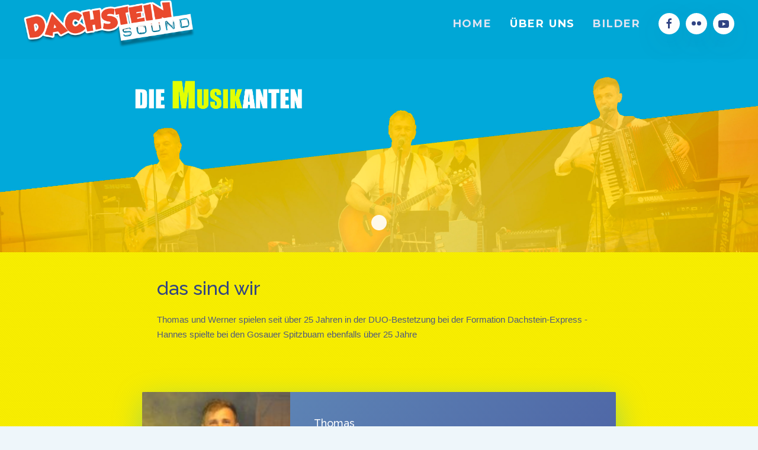

--- FILE ---
content_type: text/html; charset=utf-8
request_url: http://dachstein-express.at/band/musiker
body_size: 19301
content:
<!DOCTYPE html>
<html lang="de-de" dir="ltr" vocab="http://schema.org/">
    <head>
        <meta http-equiv="X-UA-Compatible" content="IE=edge">
        <meta name="viewport" content="width=device-width, initial-scale=1">
        <link rel="shortcut icon" href="/templates/yootheme/vendor/yootheme/theme/platforms/joomla/assets/images/favicon.png">
        <link rel="apple-touch-icon-precomposed" href="/templates/yootheme/vendor/yootheme/theme/platforms/joomla/assets/images/apple-touch-icon.png">
        <meta charset="utf-8" />
	<base href="http://dachstein-express.at/band/musiker" />
	<meta name="author" content="Super User" />
	<meta name="description" content="Partymusic - Alpenrock" />
	<meta name="generator" content="Joomla! - Open Source Content Management" />
	<title>Musiker</title>
	<link href="https://fonts.googleapis.com/css?family=Roboto:300,300i,400,400i,600,600i,700,700i&amp;subset=cyrillic,cyrillic-ext,latin-ext" rel="stylesheet" />
	<link href="/media/com_facebookfeedpro/css/frontend.css?v=3.8.0" rel="stylesheet" />
	<link href="/templates/yootheme/css/theme.css?v=1617706138" rel="stylesheet" id="theme-style-css" />
	<link href="/media/widgetkit/wk-styles-0a2f1227.css" rel="stylesheet" id="wk-styles-css" />
	<script type="application/json" class="joomla-script-options new">{"csrf.token":"d2def54111d56ac8c744c9738284ca8d","system.paths":{"root":"","base":""}}</script>
	<script src="/media/jui/js/jquery.min.js?813b21f39c78653ba1eda0b7fa4e01c8"></script>
	<script src="/media/jui/js/jquery-noconflict.js?813b21f39c78653ba1eda0b7fa4e01c8"></script>
	<script src="/media/jui/js/jquery-migrate.min.js?813b21f39c78653ba1eda0b7fa4e01c8"></script>
	<script src="/media/jui/js/bootstrap.min.js?813b21f39c78653ba1eda0b7fa4e01c8"></script>
	<script src="/media/system/js/core.js?813b21f39c78653ba1eda0b7fa4e01c8"></script>
	<script src="/media/com_facebookfeedpro/js/frontend.js?v=3.8.0"></script>
	<script src="https://www.google-analytics.com/analytics.js" defer></script>
	<script src="/templates/yootheme/vendor/assets/uikit/dist/js/uikit.min.js?v=1.10.4"></script>
	<script src="/templates/yootheme/vendor/assets/uikit/dist/js/uikit-icons-fjord.min.js?v=1.10.4"></script>
	<script src="/templates/yootheme/js/theme.js?v=1.10.4"></script>
	<script src="/media/widgetkit/uikit2-796df89e.js"></script>
	<script src="/media/widgetkit/wk-scripts-add4098f.js"></script>
	<script>
jQuery(function($){ initTooltips(); $("body").on("subform-row-add", initTooltips); function initTooltips (event, container) { container = container || document;$(container).find(".hasTooltip").tooltip({"html": true,"container": "body"});} });window.ga=window.ga||function(){(ga.q=ga.q||[]).push(arguments)}; ga.l=+new Date; ga('create','UA-6164046-11','auto');  ga('send','pageview');document.addEventListener('DOMContentLoaded', function() {
    Array.prototype.slice.call(document.querySelectorAll('a span[id^="cloak"]')).forEach(function(span) {
        span.innerText = span.textContent;
    });
});
	</script>
	<script type="application/json" id="ffp-frontend-cfg">{"i18n":{"posts":"Posts","posts_":"Posts","photos":"Fotos","videos":"Videos","like_page":"Seite liken","share":"Teilen","people_like_this":"Personen gef\u00e4llt das","display_created_date":"Erstelldatum anzeigen","display_fb_link":"Link zu Facebook anzeigen","likes":"Likes","comments":"Kommentare","shares":"mal geteilt","view_on_fb":"Auf Facebook anzeigen","items_per_page":"Eintr\u00e4ge pro Seite","load_more":"mehr anzeigen","all_photos":"Alle Fotos","albums":"Alben","show_more":"Mehr anzeigen","show_less":"Weniger anzeigen","ajax_error":"AJAX Fehler","connect_to_facebook":"Bitte klicken Sie die \u0027Mit Facebook verbinden\u0027 Schaltfl\u00e4che und erlauben den Zugriff","photos_":"foto","COM_FACEBOOKFEEDPRO_AGO":"zuvor","COM_FACEBOOKFEEDPRO_YEAR":"Jahr","COM_FACEBOOKFEEDPRO_MONTH":"Monat","COM_FACEBOOKFEEDPRO_WEEK":"Woche","COM_FACEBOOKFEEDPRO_DAY":"Tag","COM_FACEBOOKFEEDPRO_HOUR":"Stunde","COM_FACEBOOKFEEDPRO_MINUTE":"Minute","COM_FACEBOOKFEEDPRO_SECOND":"Sekunde","COM_FACEBOOKFEEDPRO_YEARS":"Jahre","COM_FACEBOOKFEEDPRO_MONTHS":"Monate","COM_FACEBOOKFEEDPRO_WEEKS":"Wochen","COM_FACEBOOKFEEDPRO_DAYS":"Tage","COM_FACEBOOKFEEDPRO_HOURS":"Stunden","COM_FACEBOOKFEEDPRO_MINUTES":"Minuten","COM_FACEBOOKFEEDPRO_SECONDS":"Sekunden","COM_FACEBOOKFEEDPRO_YEARS2":"Jahre","COM_FACEBOOKFEEDPRO_MONTHS2":"Monate","COM_FACEBOOKFEEDPRO_WEEKS2":"Wochen","COM_FACEBOOKFEEDPRO_DAYS2":"Tage","COM_FACEBOOKFEEDPRO_HOURS2":"Stunden","COM_FACEBOOKFEEDPRO_MINUTES2":"Minuten","COM_FACEBOOKFEEDPRO_SECONDS2":"Sekunden"},"feedConfig":{"id":0,"ajax_url":"\/component\/facebookfeedpro\/?task=feed.data&language=de-DE","alldata_uri":"\/component\/facebookfeedpro\/?task=feed.alldata&language=de-DE","templates_url":"\/media\/com_facebookfeedpro\/templates\/","template":"feed","version":"3.8.0"}}</script>

    </head>
    <body class="">

                <div class="uk-offcanvas-content">
        
        
        <div class="tm-page">

            <div class="tm-header-mobile uk-hidden@m">
            
<nav class="uk-navbar-container" uk-navbar>

    
        <div class="uk-navbar-center">
        <a class="uk-navbar-item uk-logo" href="http://dachstein-express.at">
            <img src="/images/Logo1.png" class="uk-responsive-height" alt="Dachstein-Sound">        </a>
    </div>
    
        <div class="uk-navbar-right">

        
                <a class="uk-navbar-toggle" href="#tm-mobile" uk-toggle>
                        <div uk-navbar-toggle-icon></div>
        </a>
        
        
    </div>
    
</nav>


        <div id="tm-mobile" uk-offcanvas mode="push" overlay>
        <div class="uk-offcanvas-bar">

            <button class="uk-offcanvas-close" type="button" uk-close></button>

            
                
<div class="uk-child-width-1-1" uk-grid>
            <div>
<div class="uk-panel" id="module-0">

    
    
<ul class="uk-nav uk-nav-default">

	<li><a href="/">Home</a></li>
	<li class="uk-active uk-parent"><a href="/band">über uns</a>
	<ul class="uk-nav-sub">

		<li><a href="/band/biografie">Biografie</a></li>
		<li class="uk-active"><a href="/band/musiker">Musiker</a></li></ul></li>
	<li><a href="/bilder">Bilder</a></li></ul>

</div>
</div>
    </div>


                
        </div>
    </div>

    
    
            </div>

            
            
<div class="tm-header uk-visible@m" uk-header>


        <div uk-sticky media="768" cls-active="uk-navbar-sticky" sel-target=".uk-navbar-container">
    
        <div class="uk-navbar-container">

            <div class="uk-container uk-container-expand">
                <nav class="uk-navbar" uk-navbar="{&quot;align&quot;:&quot;left&quot;}">

                                        <div class="uk-navbar-left">

                        
<a href="http://dachstein-express.at" class="uk-navbar-item uk-logo">
    <img src="/images/Logo1.png" class="uk-responsive-height" alt="Dachstein-Sound"></a>

                        
                    </div>
                    
                    
                                        <div class="uk-navbar-right">

                                                    
<ul class="uk-navbar-nav">

	<li><a href="/">Home</a></li>
	<li class="uk-active uk-parent"><a href="/band">über uns</a>
	<div class="uk-navbar-dropdown"><div class="uk-navbar-dropdown-grid uk-child-width-1-1" uk-grid><div><ul class="uk-nav uk-navbar-dropdown-nav">

		<li><a href="/band/biografie">Biografie</a></li>
		<li class="uk-active"><a href="/band/musiker">Musiker</a></li></ul></div></div></div></li>
	<li><a href="/bilder">Bilder</a></li></ul>

<div class="uk-navbar-item" id="module-tm-1">

    
    
<div class="custom " >
<ul class="uk-grid-small uk-flex-inline uk-flex-middle uk-flex-nowrap" uk-grid>
        <li>
        <a href="https://www.facebook.com/Dachstein-Express-279577580552/" class="uk-icon-button" target="_blank" uk-icon="facebook"></a>
    </li>
        <li>
        <a href="https://www.flickr.com/photos/dachstein-express/" class="uk-icon-button" target="_blank" uk-icon="flickr"></a>
    </li>
        <li>
        <a href="https://www.youtube.com/channel/UCAueJABjvpLuQzTbMmL56_g/videos" class="uk-icon-button" target="_blank" uk-icon="youtube"></a>
    </li>
    </ul>
</div>

</div>

                        
                        

                    </div>
                    
                </nav>
            </div>

        </div>

        </div>
    




</div>

            
<div id="tm-top" class="tm-top uk-section-default uk-section uk-section-xsmall uk-padding-remove-bottom">

    
        
        
        
            
                
<div class="uk-child-width-expand@m" uk-grid>
            <div>
<div class="uk-panel" id="module-93">

    
    
<div data-wk-slideshow="{autoplay: true ,autoplayInterval: 5000}">

    <div class="wk-slidenav-position">

        <ul class="wk-slideshow wk-overlay-active">
        
            <li style="min-height: 100px;">

                
                    <img src="/images/Header/Slideshow-Musikanten/Slide1.jpg" alt="Slide1">
                    
                    
                    
                
            </li>

                </ul>

                <a href="#" class="wk-slidenav wk-slidenav-contrast wk-slidenav-previous wk-hidden-touch" data-wk-slideshow-item="previous"></a>
        <a href="#" class="wk-slidenav wk-slidenav-contrast wk-slidenav-next wk-hidden-touch" data-wk-slideshow-item="next"></a>
        
                <div class="wk-overlay-panel wk-overlay-bottom">
            
<ul class="wk-dotnav wk-dotnav-contrast wk-flex-center">
    <li data-wk-slideshow-item="0"><a href="#">Slide1</a></li>
</ul>
        </div>
        
    </div>

    
</div>

</div>
</div>
    </div>

            
        
    
</div>


            
            
            

            
<div class="uk-section-secondary uk-section uk-section-small">

    
        
        
        
            
                                <div class="uk-container">
                
                    

<div class="uk-grid-margin" uk-grid>
    
<div class="uk-width-1-1@m">

    
        
            
            
                
<h2 class="uk-width-xxlarge uk-margin-auto">
        das sind wir    </h2>

<div class="uk-margin uk-width-xxlarge uk-margin-auto">
    <p>Thomas und Werner spielen seit über 25 Jahren in der DUO-Bestetzung bei der Formation Dachstein-Express - Hannes spielte bei den Gosauer Spitzbuam ebenfalls über 25 Jahre</p>
<div> </div></div>

            
        
    
</div>
</div>


                                </div>
                
            
        
    
</div>

<div class="uk-section-secondary uk-section uk-section-small uk-padding-remove-top">

    
        
        
        
            
                                <div class="uk-container uk-container-small">
                
                    

<div class="uk-grid-margin" uk-grid>
    
<div class="uk-width-1-1@m">

    
        
            
            
                
<div class="uk-margin uk-card uk-card-primary">

    
    
        <div class="uk-child-width-expand uk-grid-collapse uk-grid-match" uk-grid>
            <div class="uk-width-auto@m">
                <div class="uk-cover-container uk-card-media-left"><img src="/templates/yootheme/cache/DSC_0012-b4cb2ee9.jpeg" srcset="/templates/yootheme/cache/DSC_0012-6042797c.jpeg 200w, /templates/yootheme/cache/DSC_0012-b4cb2ee9.jpeg 250w" sizes="(min-width: 250px) 250px, 100vw" width="250" class="el-image" alt uk-cover><img src="/templates/yootheme/cache/DSC_0012-b4cb2ee9.jpeg" srcset="/templates/yootheme/cache/DSC_0012-6042797c.jpeg 200w, /templates/yootheme/cache/DSC_0012-b4cb2ee9.jpeg 250w" sizes="(min-width: 250px) 250px, 100vw" width="250" class="el-image uk-invisible" alt></div>            </div>
            <div>

                                    <div class="uk-card-body">
                        

<h3 class="el-title uk-margin uk-card-title">
        Thomas     </h3>



<div class="el-content uk-margin"><p><strong>Sternzeichen:</strong> Wassermann</p>
<p><strong>Funktion:</strong> verantwortlich für Bühnenshow</p>
<p><strong>Instrumente:</strong> Akkordeon, Keyboards, Trompete, Gesang</p>
<p><strong>Hobbys:</strong> Familie, Radfahren, Langlaufen</p>
<p><strong>Lieblingsessen:</strong> "a Schnitz"</p>
<p><strong>Lieblingsgetränk:</strong> Wasser</p>
<p><strong>Lieblingsfilm:</strong> Ein echter Wiener geht nicht unter (Mundl)</p></div>

                    </div>
                
            </div>
        </div>

    
</div>

<div class="uk-margin uk-card uk-card-default">

    
    
        <div class="uk-child-width-expand uk-grid-collapse uk-grid-match" uk-grid>
            <div class="uk-width-auto@m">
                <div class="uk-cover-container uk-card-media-left"><img src="/templates/yootheme/cache/DSC_0011-c0667e16.jpeg" srcset="/templates/yootheme/cache/DSC_0011-14ef2983.jpeg 200w, /templates/yootheme/cache/DSC_0011-c0667e16.jpeg 250w" sizes="(min-width: 250px) 250px, 100vw" width="250" class="el-image" alt uk-cover><img src="/templates/yootheme/cache/DSC_0011-c0667e16.jpeg" srcset="/templates/yootheme/cache/DSC_0011-14ef2983.jpeg 200w, /templates/yootheme/cache/DSC_0011-c0667e16.jpeg 250w" sizes="(min-width: 250px) 250px, 100vw" width="250" class="el-image uk-invisible" alt></div>            </div>
            <div>

                                    <div class="uk-card-body">
                        

<h3 class="el-title uk-margin uk-card-title">
        Werner    </h3>



<div class="el-content uk-margin"><p><strong>Sternzeichen:</strong> Fisch</p>
<p><strong>Funktion:</strong> Terminabwicklung, Tontechnik, Lichttechnik, Mitarbeitermotivation,...</p>
<p><strong>Instrumente:</strong> Gitarre, Keyboards, Trompete, Gesang</p>
<p><strong>Hobbys:</strong> Schlafen und Ruhen</p>
<p><strong>Lieblingsessen:</strong> Pizza Diavolo (extra scharf - 2x)</p>
<p><strong>Lieblingsgetränk:</strong> ein Bier (manchmal 2)</p>
<p><strong>Lieblingsfilm:</strong> MA 2412</p></div>

                    </div>
                
            </div>
        </div>

    
</div>

<div class="uk-margin uk-card uk-card-primary">

    
    
        <div class="uk-child-width-expand uk-grid-collapse uk-grid-match" uk-grid>
            <div class="uk-width-auto@m">
                <div class="uk-cover-container uk-card-media-left"><img src="/templates/yootheme/cache/DSC_0010-5ad24c7c.jpeg" srcset="/templates/yootheme/cache/DSC_0010-8e5b1be9.jpeg 200w, /templates/yootheme/cache/DSC_0010-5ad24c7c.jpeg 250w" sizes="(min-width: 250px) 250px, 100vw" width="250" class="el-image" alt uk-cover><img src="/templates/yootheme/cache/DSC_0010-5ad24c7c.jpeg" srcset="/templates/yootheme/cache/DSC_0010-8e5b1be9.jpeg 200w, /templates/yootheme/cache/DSC_0010-5ad24c7c.jpeg 250w" sizes="(min-width: 250px) 250px, 100vw" width="250" class="el-image uk-invisible" alt></div>            </div>
            <div>

                                    <div class="uk-card-body">
                        

<h3 class="el-title uk-margin uk-card-title">
        Hannes    </h3>



<div class="el-content uk-margin"><p><strong>Sternzeichen:</strong> Widder</p>
<p><strong>Funktion:</strong> Fanclubbetreuung</p>
<p><strong>Instrumente:</strong> Bariton, E-Bass</p>
<p><strong>Hobbys:</strong> Schifahren, Familie</p>
<p><strong>Lieblingsessen:</strong> Piccata Milanese</p>
<p><strong>Lieblingsgetränk:</strong> Bier (Gösser) </p>
<p><strong>Lieblingsfilm:</strong> MA 2412</p></div>

                    </div>
                
            </div>
        </div>

    
</div>

<div class="uk-margin uk-text-center">

    
    
        
            <a class="el-content uk-button uk-button-default uk-button-small" href="/login">

                                Login                
            </a>

            
        
    
    
</div>

            
        
    
</div>
</div>


                                </div>
                
            
        
    
</div>

            
            

            
<div class="tm-footer uk-section-primary uk-section uk-section-small" uk-scrollspy="{&quot;target&quot;:&quot;[uk-scrollspy-class]&quot;,&quot;cls&quot;:&quot;uk-animation-slide-left-small&quot;,&quot;delay&quot;:false}">

    
        
        
        
            
                                <div class="uk-container">
                
                    

<div class="uk-flex-middle uk-grid-margin" uk-grid>
    
<div class="uk-width-expand@m">

    
        
            
            
                
            
        
    
</div>

<div class="uk-width-expand@m">

    
        
            
            
                
<div class="uk-margin uk-text-center uk-text-meta" uk-scrollspy-class="uk-animation-fade">
    <div><strong>Kontakt</strong></div>
<div>Werner Gamsjäger</div>
<div>+43 6136 8833</div>
<div><span id="cloak03d997f0114f4b3048598ff2170130fe">Diese E-Mail-Adresse ist vor Spambots geschützt! Zur Anzeige muss JavaScript eingeschaltet sein!</span><script type='text/javascript'>
				document.getElementById('cloak03d997f0114f4b3048598ff2170130fe').innerHTML = '';
				var prefix = '&#109;a' + 'i&#108;' + '&#116;o';
				var path = 'hr' + 'ef' + '=';
				var addy03d997f0114f4b3048598ff2170130fe = '&#105;nf&#111;' + '&#64;';
				addy03d997f0114f4b3048598ff2170130fe = addy03d997f0114f4b3048598ff2170130fe + 'd&#97;chst&#101;&#105;n-&#101;xpr&#101;ss' + '&#46;' + '&#97;t';
				var addy_text03d997f0114f4b3048598ff2170130fe = '&#105;nf&#111;' + '&#64;' + 'd&#97;chst&#101;&#105;n-&#101;xpr&#101;ss' + '&#46;' + '&#97;t';document.getElementById('cloak03d997f0114f4b3048598ff2170130fe').innerHTML += '<a ' + path + '\'' + prefix + ':' + addy03d997f0114f4b3048598ff2170130fe + '\'>'+addy_text03d997f0114f4b3048598ff2170130fe+'<\/a>';
		</script></div>
<p>© Dachstein-Sound</p></div>

            
        
    
</div>

<div class="uk-width-expand@m">

    
        
            
            
                
            
        
    
</div>
</div>


                                </div>
                
            
        
    
</div>

<div class="uk-section-muted uk-section uk-section-xsmall" uk-height-viewport="expand: true">

    
        
        
        
            
                                <div class="uk-container">
                
                    

<div class="uk-grid-margin" uk-grid>
    
<div class="uk-width-1-1@m">

    
        
            
            
                
<div class="uk-text-center">

    <ul class="uk-subnav uk-margin-remove-bottom uk-flex-center" uk-margin>
                    <li class="el-item">

                                    <a class="el-content uk-disabled">Impressum</a>
                
            </li>
                    <li class="el-item">

                                    <a class="el-content uk-disabled">© W.Gamsjaeger</a>
                
            </li>
            </ul>

</div>

            
        
    
</div>
</div>


                                </div>
                
            
        
    
</div>

        </div>

        
                </div>
        
        

    </body>
</html>


--- FILE ---
content_type: application/javascript
request_url: http://dachstein-express.at/templates/yootheme/vendor/assets/uikit/dist/js/uikit.min.js?v=1.10.4
body_size: 114911
content:
/*! UIkit 3.0.0-beta.35 | http://www.getuikit.com | (c) 2014 - 2017 YOOtheme | MIT License */

!function(t,e){"object"==typeof exports&&"undefined"!=typeof module?module.exports=e():"function"==typeof define&&define.amd?define("uikit",e):t.UIkit=e()}(this,function(){"use strict";function t(t){this.state=Se,this.value=void 0,this.deferred=[];var e=this;try{t(function(t){e.resolve(t)},function(t){e.reject(t)})}catch(t){e.reject(t)}}function e(t,e){return function(i){var n=arguments.length;return n?n>1?t.apply(e,arguments):t.call(e,i):t.call(e)}}function i(t,e){return Pe.call(t,e)}function n(t){return t.replace(He,function(t,e){return e?e.toUpperCase():""})}function o(t){return t.replace(ze,"$1-$2").toLowerCase()}function s(t){return t.replace(Le,r)}function r(t,e){return e?e.toUpperCase():""}function a(t){return t.length?r(0,t.charAt(0))+t.slice(1):""}function l(t,e){return Fe.call(t,e)}function u(t,e){return We.call(t,e)}function h(t,e){return t&&(v(t)?Re:Ye).call(t,e)}function c(t){return"function"==typeof t}function f(t){return null!==t&&"object"==typeof t}function d(t){return f(t)&&Object.getPrototypeOf(t)===Object.prototype}function p(t){return f(t)&&t===t.window}function m(t){return f(t)&&9===t.nodeType}function g(t){return"boolean"==typeof t}function v(t){return"string"==typeof t}function w(t){return"number"==typeof t}function y(t){return w(t)||v(t)&&!isNaN(t-parseFloat(t))}function b(t){return void 0===t}function x(t){return g(t)?t:"true"===t||"1"===t||""===t||"false"!==t&&"0"!==t&&t}function k(t){var e=Number(t);return!isNaN(e)&&e}function $(t){return parseFloat(t)||0}function T(t){return qe(t)?t:v(t)?t.split(/,(?![^(]*\))/).map(function(t){return y(t)?k(t):x(t.trim())}):[t]}function E(t){if(v(t))if("@"===t[0]){var e="media-"+t.substr(1);t=Ue[e]||(Ue[e]=$(_t(e)))}else if(isNaN(t))return t;return!(!t||isNaN(t))&&"(min-width: "+t+"px)"}function C(t,e,i){return t===Boolean?x(e):t===Number?k(e):"query"===t?st(e,i):"list"===t?T(e):"media"===t?E(e):t?t(e):e}function A(t){return t?u(t,"ms")?$(t):1e3*$(t):0}function _(t,e,i){return t.replace(new RegExp(e+"|"+i,"mg"),function(t){return t===e?i:e})}function S(t,e){for(var i in t)if(!1===e.call(t[i],t[i],i))break}function I(t,e,i){return void 0===e&&(e=0),void 0===i&&(i=1),Math.min(Math.max(t,e),i)}function N(){}function D(t,e){return t.left<=e.right&&e.left<=t.right&&t.top<=e.bottom&&e.top<=t.bottom}function O(t,e){return D({top:t.y,bottom:t.y,left:t.x,right:t.x},e)}function B(t,e){return new Me(function(i,n){var o=Xe({data:null,method:"GET",headers:{},xhr:new XMLHttpRequest,beforeSend:N,responseType:""},e),s=o.xhr;o.beforeSend(o);for(var r in o)if(r in s)try{s[r]=o[r]}catch(t){}s.open(o.method.toUpperCase(),t);for(var a in o.headers)s.setRequestHeader(a,o.headers[a]);Lt(s,"load",function(){0===s.status||s.status>=200&&s.status<300||304===s.status?i(s):n(Xe(Error(s.statusText),{xhr:s,status:s.status}))}),Lt(s,"error",function(){return n(Xe(Error("Network Error"),{xhr:s}))}),Lt(s,"timeout",function(){return n(Xe(Error("Network Timeout"),{xhr:s}))}),s.send(o.data)})}function P(){return"complete"===Ge.readyState||"loading"!==Ge.readyState&&!Ze.doScroll}function M(t){if(P())t();else var e=function(){i(),n(),t()},i=Lt(Ge,"DOMContentLoaded",e),n=Lt(Je,"load",e)}function H(t,e,i,n){return void 0===i&&(i=400),void 0===n&&(n="linear"),Me.all(wt(t).map(function(t){return new Me(function(o,s){for(var r in e){var a=Et(t,r);""===a&&Et(t,r,a)}var l=setTimeout(function(){return Wt(t,Oi)},i);Ft(t,Oi+" "+Ke,function(e){var i=e.type;clearTimeout(l),Nt(t,"uk-transition"),Et(t,"transition",""),i===Ke?s():o()},!1,function(e){var i=e.target;return t===i}),It(t,"uk-transition"),Et(t,Xe({transition:"all "+i+"ms "+n},e))})}))}function z(t,e,i,n,o){var s=arguments;return void 0===i&&(i=200),Me.all(wt(t).map(function(t){return new Me(function(r,a){function u(){Et(t,"animationDuration",""),Dt(t,ii+"\\S*")}if(Bt(t,ni))Ti(function(){return Me.resolve().then(function(){return z.apply(null,s).then(r,a)})});else{var h=e+" "+ii+(o?"leave":"enter");l(e,ii)&&(n&&(h+=" "+ii+n),o&&(h+=" "+ii+"reverse")),u(),Ft(t,(Pi||"animationend")+" "+ei,function(e){var i=!1;e.type===ei?(a(),u()):(r(),Me.resolve().then(function(){i=!0,u()})),Ti(function(){i||(It(t,ni),Ti(function(){return Nt(t,ni)}))})},!1,function(e){var i=e.target;return t===i}),Et(t,"animationDuration",i+"ms"),It(t,h),Pi||Ti(function(){return si.cancel(t)})}})}))}function L(t,e,i){return void 0===e&&(e=0),void 0===i&&(i=0),D(vt(t).getBoundingClientRect(),{top:e,left:i,bottom:e+qi(Je),right:i+Ui(Je)})}function j(t,e,i){void 0===i&&(i=0);var n=(e=wt(e)).length;return(t=(y(t)?k(t):"next"===t?i+1:"previous"===t?i-1:et(e,t))%n)<0?t+n:t}function F(t){return ri[vt(t).tagName.toLowerCase()]}function W(t){return wt(t).some(function(t){return t.offsetHeight})}function V(t){return wt(t).some(function(t){return ct(t,li)})}function R(t){return t=vt(t),t.innerHTML="",t}function Y(t,e){return t=vt(t),b(e)?t.innerHTML:q(t.hasChildNodes()?R(t):t,e)}function q(t,e){return t=vt(t),J(e,function(e){return t.appendChild(e)})}function U(t,e){return t=vt(t),J(e,function(e){return t.parentNode.insertBefore(e,t)})}function X(t,e){return t=vt(t),J(e,function(e){return t.nextSibling?U(t.nextSibling,e):q(t.parentNode,e)})}function J(t,e){return"length"in(t=v(t)?tt(t):t)?wt(t).map(e):e(t)}function G(t){wt(t).map(function(t){return t.parentNode&&t.parentNode.removeChild(t)})}function Z(t,e){for(e=vt(U(t,e));e.firstChild;)e=e.firstChild;return q(e,t),e}function Q(t,e){return wt(wt(t).map(function(t){return t.hasChildNodes?Z(wt(t.childNodes),e):q(t,e)}))}function K(t){wt(t).map(function(t){return t.parentNode}).filter(function(t,e,i){return i.indexOf(t)===e}).forEach(function(t){U(t,t.childNodes),G(t)})}function tt(t){var e;if(e=hi.exec(t))return Ge.createElement(e[1]);var i=Ge.createElement("div");return ui.test(t)?i.insertAdjacentHTML("beforeend",t.trim()):i.textContent=t,i.childNodes.length>1?wt(i.childNodes):i.firstChild}function et(t,e){return e?wt(t).indexOf(vt(e)):wt((t=vt(t))&&t.parentNode.children).indexOf(t)}function it(t,e){return v(t)?ot(t)?vt(tt(t)):function(t,e){return vt(at(t,e,"querySelector"))}(t,e):vt(t)}function nt(t,e){return v(t)?ot(t)?wt(tt(t)):function(t,e){return wt(at(t,e,"querySelectorAll"))}(t,e):wt(t)}function ot(t){return"<"===t[0]||t.match(/^\s*</)}function st(t,e){return it(t,ht(t)?e:Ge)}function rt(t,e){return nt(t,ht(t)?e:Ge)}function at(t,e,i){if(void 0===e&&(e=Ge),!t||!v(t))return null;var n;ht(t=t.replace(di,"$1 *"))&&(n=[],t=t.split(",").map(function(t,i){var o=e;if("!"===(t=t.trim())[0]){var s=t.substr(1).trim().split(" ");o=ft(e.parentNode,s[0]),t=s.slice(1).join(" ")}return o?(o.id||(o.id="uk-"+Date.now()+i,n.push(function(){return kt(o,"id")})),"#"+yt(o.id)+" "+t):null}).filter(Boolean).join(","),e=Ge);try{return e[i](t)}catch(t){return null}finally{n&&n.forEach(function(t){return t()})}}function lt(t,e){return nt(t).filter(function(t){return ct(t,e)})}function ut(t,e){return v(e)?ct(t,e)||ft(t,e):t===e||vt(e).contains(vt(t))}function ht(t){return v(t)&&t.match(fi)}function ct(t,e){return wt(t).some(function(t){return mi.call(t,e)})}function ft(t,e){return l(e,">")&&(e=e.slice(1)),mt(t)?t.parentNode&&gi.call(t,e):wt(t).map(function(t){return t.parentNode&&gi.call(t,e)}).filter(Boolean)}function dt(t,e){for(var i=[],n=vt(t).parentNode;n&&1===n.nodeType;)ct(n,e)&&i.push(n),n=n.parentNode;return i}function pt(t){return f(t)&&!!t.jquery}function mt(t){return t instanceof Node||f(t)&&1===t.nodeType}function gt(t){return t instanceof NodeList||t instanceof HTMLCollection}function vt(t){return mt(t)||p(t)||m(t)?t:gt(t)||pt(t)?t[0]:qe(t)?vt(t[0]):null}function wt(t){return mt(t)?[t]:gt(t)?ci.slice.call(t):qe(t)?t.map(vt).filter(Boolean):pt(t)?t.toArray():[]}function yt(t){return v(t)?vi.call(null,t):""}function bt(t,e,i){if(f(e))for(var n in e)bt(t,n,e[n]);else{if(b(i))return(t=vt(t))&&t.getAttribute(e);wt(t).forEach(function(t){c(i)&&(i=i.call(t,bt(t,e))),null===i?kt(t,e):t.setAttribute(e,i)})}}function xt(t,e){return wt(t).some(function(t){return t.hasAttribute(e)})}function kt(t,e){t=wt(t),e.split(" ").forEach(function(e){return t.forEach(function(t){return t.removeAttribute(e)})})}function $t(t,e,i,n){bt(t,e,function(t){return t?t.replace(i,n):t})}function Tt(t,e){for(var i=0,n=[e,"data-"+e];i<n.length;i++)if(xt(t,n[i]))return bt(t,n[i])}function Et(t,e,i){return wt(t).map(function(t){if(v(e)){if(e=St(e),b(i))return At(t,e);i||0===i?t.style[e]=y(i)&&!wi[e]?i+"px":i:t.style.removeProperty(e)}else{if(qe(e)){var n=Ct(t);return e.reduce(function(t,e){return t[e]=St(n[e]),t},{})}f(e)&&S(e,function(e,i){return Et(t,i,e)})}return t})[0]}function Ct(t,e){return(t=vt(t)).ownerDocument.defaultView.getComputedStyle(t,e)}function At(t,e,i){return Ct(t,i)[e]}function _t(t){if(!(t in yi)){var e=q(Ze,Ge.createElement("div"));It(e,"var-"+t);try{yi[t]=At(e,"content",":before").replace(/^["'](.*)["']$/,"$1"),yi[t]=JSON.parse(yi[t])}catch(t){}Ze.removeChild(e)}return yi[t]}function St(t){var e=bi[t];return e||(e=bi[t]=function(t){if((t=o(t))in ki)return t;var e,i=xi.length;for(;i--;)if((e="-"+xi[i]+t)in ki)return e}(t)||t),e}function It(t){for(var e=[],i=arguments.length-1;i-- >0;)e[i]=arguments[i+1];Mt(t,e,"add")}function Nt(t){for(var e=[],i=arguments.length-1;i-- >0;)e[i]=arguments[i+1];Mt(t,e,"remove")}function Dt(t,e){$t(t,"class",new RegExp("(^|\\s)"+e+"(?!\\S)","g"),"")}function Ot(t){for(var e=[],i=arguments.length-1;i-- >0;)e[i]=arguments[i+1];e[0]&&Nt(t,e[0]),e[1]&&It(t,e[1])}function Bt(t,e){return De&&wt(t).some(function(t){return t.classList.contains(e)})}function Pt(t){for(var e=[],i=arguments.length-1;i-- >0;)e[i]=arguments[i+1];if(De&&e.length){var n=v((e=Ht(e))[e.length-1])?void 0:e.pop();wt(t).forEach(function(t){for(var i=t.classList,o=0;o<e.length;o++)Be?i.toggle(e[o],n):i[(b(n)?!i.contains(e[o]):n)?"add":"remove"](e[o])})}}function Mt(t,e,i){e=Ht(e).filter(function(t){return t}),De&&e.length&&wt(t).forEach(function(t){var n=t.classList;Oe?n[i].apply(n,e):e.forEach(function(t){return n[i](t)})})}function Ht(t){return t.reduce(function(t,e){return t.push.apply(t,v(e)&&h(e," ")?e.trim().split(" "):[e]),t},[])}function zt(t,e){var i,o=n(t),s=n(e).toLowerCase(),r=n(e),a=Ge.body||Ze,l=(i={},i[t]=s,i["Webkit"+o]="webkit"+r,i["Moz"+o]=s,i["o"+o]="o"+r+" o"+s,i);for(t in l)if(void 0!==a.style[t])return l[t]}function Lt(){for(var t=[],e=arguments.length;e--;)t[e]=arguments[e];var i=Rt(t),n=i[0],o=i[1],s=i[2],r=i[3],a=i[4];return n=qt(n),s&&(r=function(t,e,i){var n=this;return function(o){var s=o.target,r=">"===e[0]?nt(e,t).filter(function(t){return ut(s,t)})[0]:ft(s,e);r&&(o.delegate=t,o.current=r,i.call(n,o))}}(n,s,r)),r.length>1&&(r=function(t){return function(e){return qe(e.detail)?t.apply(t,[e].concat(e.detail)):t(e)}}(r)),o.split(" ").forEach(function(t){return n.addEventListener(t,r,a)}),function(){return jt(n,o,r,a)}}function jt(t,e,i,n){void 0===n&&(n=!1),e.split(" ").forEach(function(e){return qt(t).removeEventListener(e,i,n)})}function Ft(){for(var t=[],e=arguments.length;e--;)t[e]=arguments[e];var i=Rt(t),n=i[0],o=i[1],s=i[2],r=i[3],a=i[4],l=i[5],u=Lt(n,o,s,function(t){var e=!l||l(t);e&&(u(),r(t,e))},a);return u}function Wt(t,e,i){return Ut(t).reduce(function(t,n){return t&&n.dispatchEvent(Vt(e,!0,!0,i))},!0)}function Vt(t,e,i,n){if(void 0===e&&(e=!0),void 0===i&&(i=!1),v(t)){var o=Ge.createEvent("CustomEvent");o.initCustomEvent(t,e,i,n),t=o}return t}function Rt(t){return v(t[0])&&(t[0]=it(t[0])),c(t[2])&&t.splice(2,0,!1),t}function Yt(t){return"EventTarget"in Je?t instanceof EventTarget:"addEventListener"in t}function qt(t){return Yt(t)?t:vt(t)}function Ut(t){return Yt(t)?[t]:qe(t)?t.map(qt).filter(Boolean):wt(t)}function Xt(){Mi.scheduled||(Mi.scheduled=!0,Ti(Mi.flush.bind(Mi)))}function Jt(t){for(var e;e=t.shift();)e()}function Gt(t,e){var i=t.indexOf(e);return!!~i&&!!t.splice(i,1)}function Zt(){}function Qt(t,e){return(e.y-t.y)/(e.x-t.x)}function Kt(t,e){function n(i){s[i]=(Hi[i]||zi)(t[i],e[i])}var o,s={};if(e.mixins)for(var r=0,a=e.mixins.length;r<a;r++)t=Kt(t,e.mixins[r]);for(o in t)n(o);for(o in e)i(t,o)||n(o);return s}function te(t,e){try{t.contentWindow.postMessage(JSON.stringify(Xe({event:"command"},e)),"*")}catch(t){}}function ee(t,e,i,n,o,s,r,a){i=ue(i),n=ue(n);var l={element:i,target:n};if(!t||!e)return l;var u=ne(t),c=ne(e),f=c;return le(f,i,u,-1),le(f,n,c,1),o=he(o,u.width,u.height),s=he(s,c.width,c.height),o.x+=s.x,o.y+=s.y,f.left+=o.x,f.top+=o.y,a=ne(a||ae(t)),r&&S(Yi,function(t,e){function s(t,i){var n=f[p]+t+i-2*o[d];if(n>=a[p]&&n+u[e]<=a[m])return f[p]=n,["element","target"].forEach(function(i){l[i][d]=t?l[i][d]===Yi[e][1]?Yi[e][2]:Yi[e][1]:l[i][d]}),!0}var d=t[0],p=t[1],m=t[2];if(!0===r||h(r,d)){var g=i[d]===p?-u[e]:i[d]===m?u[e]:0,v=n[d]===p?c[e]:n[d]===m?-c[e]:0;if(f[p]<a[p]||f[p]+u[e]>a[m]){var w=u[e]/2,y="center"===n[d]?-c[e]/2:0;"center"===i[d]&&(s(w,y)||s(-w,-y))||s(g,v)}}}),ie(t,f),l}function ie(t,e){t=vt(t);{if(!e)return ne(t);var i=ie(t),n=Et(t,"position");["left","top"].forEach(function(o){if(o in e){var s=Et(t,o);t.style[o]=e[o]-i[o]+$("absolute"===n&&"auto"===s?oe(t)[o]:s)+"px"}})}}function ne(t){var e=ae(t=vt(t)),i=e.pageYOffset,n=e.pageXOffset;if(p(t)){var o=t.innerHeight,s=t.innerWidth;return{top:i,left:n,height:o,width:s,bottom:i+o,right:n+s}}var r=!1;W(t)||(r=t.style.display,t.style.display="block");var a=t.getBoundingClientRect();return!1!==r&&(t.style.display=r),{height:a.height,width:a.width,top:a.top+i,left:a.left+n,bottom:a.bottom+i,right:a.right+n}}function oe(t){var e=function(t){var e=vt(t).offsetParent;for(;e&&"static"===Et(e,"position");)e=e.offsetParent;return e||de(t)}(t=vt(t)),i=e===de(t)?{top:0,left:0}:ie(e);return["top","left"].reduce(function(n,o){var s=a(o);return n[o]-=i[o]+($(Et(t,"margin"+s))||0)+($(Et(e,"border"+s+"Width"))||0),n},ie(t))}function se(t){var e=a(t);return function(i,n){if(i=vt(i),b(n)){if(p(i))return i["inner"+e];if(m(i)){var o=i.documentElement;return Math.max(o.offsetHeight,o.scrollHeight)}return n=Et(i,t),n="auto"===n?i["offset"+e]:$(n)||0,re(t,i,n)}Et(i,t,n||0===n?re(t,i,n)+"px":"")}}function re(t,e,i){return"border-box"===Et(e,"boxSizing")?Yi[t].slice(1).map(a).reduce(function(t,i){return t-$(Et(e,"padding"+i))-$(Et(e,"border"+i+"Width"))},i):i}function ae(t){return p(t)?t:fe(t).defaultView}function le(t,e,i,n){S(Yi,function(o,s){var r=o[0],a=o[1],l=o[2];e[r]===l?t[a]+=i[s]*n:"center"===e[r]&&(t[a]+=i[s]*n/2)})}function ue(t){var e=/left|center|right/,i=/top|center|bottom/;return 1===(t=(t||"").split(" ")).length&&(t=e.test(t[0])?t.concat(["center"]):i.test(t[0])?["center"].concat(t):["center","center"]),{x:e.test(t[0])?t[0]:"center",y:i.test(t[1])?t[1]:"center"}}function he(t,e,i){var n=(t||"").split(" "),o=n[0],s=n[1];return{x:o?$(o)*(u(o,"%")?e/100:1):0,y:s?$(s)*(u(s,"%")?i/100:1):0}}function ce(t){switch(t){case"left":return"right";case"right":return"left";case"top":return"bottom";case"bottom":return"top";default:return t}}function fe(t){return vt(t).ownerDocument}function de(t){return fe(t).documentElement}function pe(){Fi&&clearTimeout(Fi),Wi&&clearTimeout(Wi),Vi&&clearTimeout(Vi),Fi=Wi=Vi=null,Xi={}}function me(t){return Ji||"touch"===t.pointerType}function ge(t){var e=t.touches,i=t.changedTouches,n=e&&e[0]||i&&i[0]||t;return{x:n.pageX,y:n.pageY}}function ve(t){if(!ve.installed){var e=t.util,i=e.$,n=e.doc,o=e.empty,s=e.html;t.component("countdown",{mixins:[t.mixin.class],attrs:!0,props:{date:String,clsWrapper:String},defaults:{date:"",clsWrapper:".uk-countdown-%unit%"},computed:{date:function(t){var e=t.date;return Date.parse(e)},days:function(t,e){var n=t.clsWrapper;return i(n.replace("%unit%","days"),e)},hours:function(t,e){var n=t.clsWrapper;return i(n.replace("%unit%","hours"),e)},minutes:function(t,e){var n=t.clsWrapper;return i(n.replace("%unit%","minutes"),e)},seconds:function(t,e){var n=t.clsWrapper;return i(n.replace("%unit%","seconds"),e)},units:function(){var t=this;return["days","hours","minutes","seconds"].filter(function(e){return t[e]})}},connected:function(){this.start()},disconnected:function(){var t=this;this.stop(),this.units.forEach(function(e){return o(t[e])})},events:[{name:"visibilitychange",el:n,handler:function(){n.hidden?this.stop():this.start()}}],update:{write:function(){var t=this,e=function(t){var e=t-Date.now();return{total:e,seconds:e/1e3%60,minutes:e/1e3/60%60,hours:e/1e3/60/60%24,days:e/1e3/60/60/24}}(this.date);e.total<=0&&(this.stop(),e.days=e.hours=e.minutes=e.seconds=0),this.units.forEach(function(i){var n=String(Math.floor(e[i]));n=n.length<2?"0"+n:n;var o=t[i];o.textContent!==n&&((n=n.split("")).length!==o.children.length&&s(o,n.map(function(){return"<span></span>"}).join("")),n.forEach(function(t,e){return o.children[e].textContent=t}))})}},methods:{start:function(){var t=this;this.stop(),this.date&&this.units.length&&(this.$emit(),this.timer=setInterval(function(){return t.$emit()},1e3))},stop:function(){this.timer&&(clearInterval(this.timer),this.timer=null)}}})}}function we(t){if(!we.installed){var e=t.util,i=e.addClass,n=e.css,o=e.scrolledOver,s=e.toFloat;t.component("grid-parallax",t.components.grid.extend({props:{target:String,translate:Number},defaults:{target:!1,translate:150},computed:{translate:function(t){var e=t.translate;return Math.abs(e)}},init:function(){i(this.$el,"uk-grid")},disconnected:function(){this.reset(),n(this.$el,"marginBottom","")},update:[{read:function(t){var e=t.rows;return{columns:e&&e[0]&&e[0].length||0,rows:e&&e.map(function(t){return function(t,e){return t.sort(function(t,i){return t[e]>i[e]?1:i[e]>t[e]?-1:0})}(t,"offsetLeft")})}},write:function(t){var e=t.columns;n(this.$el,"marginBottom",e>1?this.translate+s(n(n(this.$el,"marginBottom",""),"marginBottom")):"")},events:["load","resize"]},{read:function(){return{scrolled:o(this.$el)*this.translate}},write:function(t){var e=t.rows,i=t.columns,o=t.scrolled;if(!e||1===i||!o)return this.reset();e.forEach(function(t){return t.forEach(function(t,e){return n(t,"transform","translateY("+(e%2?o:o/8)+"px)")})})},events:["scroll","load","resize"]}],methods:{reset:function(){n(this.$el.children,"transform","")}}})),t.component("grid-parallax").options.update.unshift({read:function(){this.reset()},events:["load","resize"]})}}function ye(t){return void 0===t&&(t=0),"translate("+t+(t?"%":"")+", 0)"}function be(t){return"scale3d("+t+", "+t+", 1)"}function xe(t){function e(t,e,n,o,s,r){var a=t.percent,l=t.translate,u=(0,t.show)(s);return{animation:t,dir:s,current:n,next:o,show:function(t,a,l){var h=this;void 0===a&&(a=0);var c=l?"linear":e;return t-=Math.round(t*a),this.translate(a),i(o,"itemin",{percent:a,duration:t,ease:c,dir:s}),n&&i(n,"itemout",{percent:1-a,duration:t,ease:c,dir:s}),A.all([N.start(o,u[1],t,c),n&&N.start(n,u[0],t,c)]).then(function(){h.reset(),r()},b)},stop:function(){return N.stop([o,n])},cancel:function(){N.cancel([o,n])},reset:function(){for(var t in u[0])h([o,n],t,"")},forward:function(t){var e=this.percent();N.cancel([o,n]),this.show(t,e,!0)},translate:function(t){var e=l(t,s);h(o,e[1]),n&&h(n,e[0]),i(o,"itemtranslatein",{percent:t,dir:s}),n&&i(n,"itemtranslateout",{percent:1-t,dir:s})},percent:function(){return a(n,o,s)}}}function i(t,e,i){D(t,u(e,!1,!1,i))}function n(t){return~~t}if(!xe.installed){var o=t.util,s=o.$$,r=o.$,a=o.addClass,l=o.assign,u=o.createEvent,h=o.css,c=o.data,f=o.doc,d=o.endsWith,p=o.fastdom,m=o.getIndex,g=o.getPos,v=o.hasClass,w=o.index,y=o.isTouch,b=o.noop,x=o.off,k=o.on,$=o.pointerDown,T=o.pointerMove,E=o.pointerUp,C=o.preventClick,A=o.Promise,_=o.removeClass,S=o.toggleClass,I=o.toNodes,N=o.Transition,D=o.trigger,O=o.win,B=Math.abs;t.mixin.slideshow={attrs:!0,props:{autoplay:Boolean,autoplayInterval:Number,pauseOnHover:Boolean,animation:String,easing:String,velocity:Number},defaults:{autoplay:!1,autoplayInterval:7e3,pauseOnHover:!0,animation:"slide",easing:"ease",velocity:1,index:0,stack:[],threshold:10,percent:0,clsActive:"uk-active",clsActivated:"uk-transition-active",initialAnimation:!1,Animations:Mn(t)},computed:{list:function(t,e){var i=t.selList;return r(i,e)},slides:function(){return I(this.list.children)},animation:function(t){var e=t.animation,i=t.Animations;return l(e in i?i[e]:i.slide,{name:e})},duration:function(t,e){var i=t.velocity;return function(t){return.5*t+300}(e.offsetWidth/i)}},init:function(){var t=this;["start","move","end"].forEach(function(e){var i=t[e];t[e]=function(e){var n=g(e).x;t.prevPos=n!==t.pos?t.pos:t.prevPos,t.pos=n,i(e)}})},connected:function(){this.startAutoplay()},disconnected:function(){this.stopAutoplay()},update:[{read:function(){delete this._computeds.duration},events:["load","resize"]}],events:[{name:"click",delegate:function(){return"["+this.attrItem+"],[data-"+this.attrItem+"]"},handler:function(t){t.preventDefault(),t.current.blur(),this.show(c(t.current,this.attrItem))}},{name:$,delegate:function(){return this.selList+" > *"},handler:function(t){!y(t)&&function(t){return!t.children.length&&t.childNodes.length}(t.target)||this.start(t)}},{name:"visibilitychange",el:f,handler:function(){f.hidden?this.stopAutoplay():this.startAutoplay()}},{name:$,handler:"stopAutoplay"},{name:"mouseenter",filter:function(){return this.autoplay},handler:function(){this.isHovering=!0}},{name:"mouseleave",filter:function(){return this.autoplay},handler:function(){this.isHovering=!1}},{name:"beforeitemshow",self:!0,delegate:function(){return this.selList+" > *"},handler:function(t){var e=t.target;a(e,this.clsActive)}},{name:"itemshown",self:!0,delegate:function(){return this.selList+" > *"},handler:function(t){var e=t.target;a(e,this.clsActivated)}},{name:"itemshow itemhide",self:!0,delegate:function(){return this.selList+" > *"},handler:function(t){var e=t.type,i=t.target;S(s("["+this.attrItem+'="'+w(i)+'"],[data-'+this.attrItem+'="'+w(i)+'"]',this.$el),this.clsActive,d(e,"show"))}},{name:"itemhidden",self:!0,delegate:function(){return this.selList+" > *"},handler:function(t){var e=t.target;_(e,this.clsActive),_(e,this.clsActivated)}},{name:"itemshow itemhide itemshown itemhidden",self:!0,delegate:function(){return this.selList+" > *"},handler:function(e){var i=e.target;t.update(null,i)}},{name:"dragstart",handler:function(t){t.preventDefault()}}],methods:{start:function(t){if(!(t.button>0||this.slides.length<2||this._animation&&this._animation.animation!==this.animation)){var e=0;if(this.stack.length){var i=this._animation,n=i.dir,o=i.percent,s=i.cancel,r=i.translate;e=o()*n,this.percent=B(e)*-n,this.stack.splice(0,this.stack.length),s(),r(B(e)),this.index=this.getIndex(this.index-n),this.dragging=!0}this.unbindMove=k(f,T,this.move,{capture:!0,passive:!1}),k(O,"scroll",this.unbindMove),k(f,E,this.end,!0),this.drag=this.pos+this.$el.offsetWidth*e}},move:function(i){var o=this,s=this.pos-this.drag;if(!(this.prevPos===this.pos||!this.dragging&&B(s)<this.threshold)){i.cancelable&&i.preventDefault(),this.dragging=!0;var r=s/this.$el.offsetWidth;if(this.percent!==r){var a=this.getIndex(this.index-n(this.percent)),l=this.getIndex(this.index-n(r)),u=this.slides[l],h=r<0?1:-1,c=m(r<0?"next":"previous",this.slides,l),f=this.slides[c];this.slides.forEach(function(t,e){return S(t,o.clsActive,e===l||e===c)}),this._animation&&this._animation.reset(),l!==a&&(D(this.slides[a],"itemhide",[this]),D(u,"itemshow",[this])),this._animation=new e(this.animation,this.easing,u,f,h,b),this._animation.translate(B(r%1)),this.percent=r,t.update(null,u),t.update(null,f)}}},end:function(){if(x(O,"scroll",this.unbindMove),this.unbindMove(),x(f,E,this.end,!0),this.dragging){var t=this.percent;this.percent=B(this.percent)%1,this.index=this.getIndex(this.index-n(t)),(this.percent<.1||t<0==this.pos>this.prevPos)&&(this.index=this.getIndex(t>0?"previous":"next"),this.percent=1-this.percent,t*=-1),this._animation&&this._animation.reset(),this.show(t>0?"previous":"next",!0),C()}this.drag=this.dragging=this.percent=null},show:function(t,e){var i=this;if(void 0===e&&(e=!1),e||!this.drag)if(this.stack[e?"unshift":"push"](t),!e&&this.stack.length>1)2===this.stack.length&&this._animation.forward(250);else{var n=this.index,o=this.getIndex(t),s=v(this.slides,"uk-active")&&this.slides[n],r=this.slides[o];if(s!==r){s&&D(s,"beforeitemhide",[this]),D(r,"beforeitemshow",[this]),this.index=o;var a=function(){s&&D(s,"itemhidden",[i]),D(r,"itemshown",[i]),p.write(function(){i.stack.shift(),i.stack.length?i.show(i.stack.shift(),!0):i._animation=null})};(s||this.initialAnimation)&&this._show(s?this.animation:this.Animations[this.initialAnimation],e?"cubic-bezier(0.165, 0.840, 0.440, 1.000)":this.easing,s,r,function(t,e){return"next"===t?1:"previous"===t?-1:t<e?-1:1}(t,n),this.stack.length>1,a),s&&D(s,"itemhide",[this]),D(r,"itemshow",[this]),s||this.initialAnimation||a(),s&&p.flush()}else this.stack[e?"shift":"pop"]()}},_show:function(t,i,n,o,s,r,a){this._animation=new e(t,i,n,o,s,a),this._animation.show(n===o?300:r?150:this.duration,this.percent,r)},getIndex:function(t){return void 0===t&&(t=this.index),m(t,this.slides,this.index)},startAutoplay:function(){var t=this;this.stopAutoplay(),this.autoplay&&(this.interval=setInterval(function(){t.isHovering&&t.pauseOnHover||t.stack.length||t.show("next")},this.autoplayInterval))},stopAutoplay:function(){this.interval&&clearInterval(this.interval)}}}}}function ke(t){function e(t,e,i,n){return'<iframe src="'+t+'" width="'+e+'" height="'+i+'" style="max-width: 100%; box-sizing: border-box;" frameborder="0" allowfullscreen uk-video="autoplay: '+n+'" uk-responsive></iframe>'}if(!ke.installed){t.use(xe);var i=t.mixin,n=t.util,o=n.$,s=n.$$,r=n.addClass,a=n.ajax,l=n.append,u=n.assign,h=n.attr,c=n.css,f=n.doc,d=n.docEl,p=n.data,m=n.getImage,g=n.html,v=n.index,w=n.on,y=n.pointerDown,b=n.pointerMove,x=n.removeClass,k=n.Transition,$=n.trigger;t.component("lightbox",{attrs:!0,props:{animation:String,toggle:String,autoplay:Boolean,autoplayInterval:Number,videoAutoplay:Boolean},defaults:{animation:void 0,toggle:"a",autoplay:0,videoAutoplay:!1},computed:{toggles:function(t,e){var i=t.toggle;return s(i,e)}},disconnected:function(){this._destroy()},events:[{name:"click",delegate:function(){return this.toggle+":not(.uk-disabled)"},handler:function(t){t.preventDefault(),t.current.blur(),this.show(v(this.toggles,t.current))}}],update:function(t){this.panel&&this.animation&&(this.panel.$props.animation=this.animation,this.panel.$emit()),!this.panel||t.toggles&&function(t,e){return t.length===e.length&&t.every(function(t,i){return t!==e[i]})}(t.toggles,this.toggles)||(t.toggles=this.toggles,this._destroy(),this._init())},methods:{_init:function(){return this.panel=this.panel||t.lightboxPanel(u({},this.$props,{items:this.toggles.reduce(function(t,e){return t.push(["href","caption","type","poster"].reduce(function(t,i){return t["href"===i?"source":i]=p(e,i),t},{})),t},[])}))},_destroy:function(){this.panel&&(this.panel.$destroy(!0),this.panel=null)},show:function(t){return this.panel||this._init(),this.panel.show(t)},hide:function(){return this.panel&&this.panel.hide()}}}),t.component("lightbox-panel",{mixins:[i.container,i.togglable,i.slideshow],functional:!0,defaults:{preload:1,videoAutoplay:!1,delayControls:3e3,items:[],cls:"uk-open",clsPage:"uk-lightbox-page",selList:".uk-lightbox-items",attrItem:"uk-lightbox-item",initialAnimation:"scale",pauseOnHover:!1,velocity:2,Animations:Hn(t),template:'<div class="uk-lightbox uk-overflow-hidden"> <ul class="uk-lightbox-items"></ul> <div class="uk-lightbox-toolbar uk-position-top uk-text-right uk-transition-slide-top uk-transition-opaque"> <button class="uk-lightbox-toolbar-icon uk-close-large" type="button" uk-close uk-toggle="!.uk-lightbox"></button> </div> <a class="uk-lightbox-button uk-position-center-left uk-position-medium uk-transition-fade" href="#" uk-slidenav-previous uk-lightbox-item="previous"></a> <a class="uk-lightbox-button uk-position-center-right uk-position-medium uk-transition-fade" href="#" uk-slidenav-next uk-lightbox-item="next"></a> <div class="uk-lightbox-toolbar uk-lightbox-caption uk-position-bottom uk-text-center uk-transition-slide-bottom uk-transition-opaque"></div> </div>'},created:function(){var t=this;this.$mount(l(this.container,this.template)),this.caption=o(".uk-lightbox-caption",this.$el),this.items.forEach(function(e,i){return l(t.list,"<li></li>")})},events:[{name:b+" "+y+" keydown",handler:"showControls"},{name:"click",self:!0,delegate:function(){return this.selList+" > *"},handler:function(t){t.preventDefault(),this.hide()}},{name:"show",self:!0,handler:function(){r(d,this.clsPage)}},{name:"shown",self:!0,handler:"showControls"},{name:"hide",self:!0,handler:"hideControls"},{name:"hidden",self:!0,handler:function(){x(d,this.clsPage)}},{name:"keyup",el:function(){return f},handler:function(t){if(this.isToggled(this.$el))switch(t.keyCode){case 27:this.hide();break;case 37:this.show("previous");break;case 39:this.show("next")}}},{name:"toggle",handler:function(t){t.preventDefault(),this.toggle()}},{name:"beforeitemshow",self:!0,delegate:function(){return this.selList+" > *"},handler:function(){this.isToggled()||this.toggleNow(this.$el,!0)}},{name:"itemshow",self:!0,delegate:function(){return this.selList+" > *"},handler:function(t){var e=t.target,i=v(e),n=this.getItem(i).caption;c(this.caption,"display",n?"":"none"),g(this.caption,n);for(var o=0;o<=this.preload;o++)this.loadItem(this.getIndex(i+o)),this.loadItem(this.getIndex(i-o))}},{name:"itemload",handler:function(t,i){var n,s=this,r=i.source,l=i.type;if(this.setItem(i,"<span uk-spinner></span>"),r)if("image"===l||r.match(/\.(jp(e)?g|png|gif|svg)$/i))m(r).then(function(t){return s.setItem(i,'<img width="'+t.width+'" height="'+t.height+'" src="'+r+'">')},function(){return s.setError(i)});else if("video"===l||r.match(/\.(mp4|webm|ogv)$/i)){var u=o("<video controls playsinline"+(i.poster?' poster="'+i.poster+'"':"")+' uk-video="autoplay: '+this.videoAutoplay+'"></video>');h(u,"src",r),w(u,"error",function(){return s.setError(i)}),w(u,"loadedmetadata",function(){h(u,{width:u.videoWidth,height:u.videoHeight}),s.setItem(i,u)})}else if("iframe"===l)this.setItem(i,'<iframe class="uk-lightbox-iframe" src="'+r+'" frameborder="0" allowfullscreen></iframe>');else if(n=r.match(/\/\/.*?youtube\.[a-z]+\/watch\?v=([^&\s]+)/)||r.match(/youtu\.be\/(.*)/)){var c=n[1],f=function(t,n){return void 0===t&&(t=640),void 0===n&&(n=450),s.setItem(i,e("//www.youtube.com/embed/"+c,t,n,s.videoAutoplay))};m("//img.youtube.com/vi/"+c+"/maxresdefault.jpg").then(function(t){var e=t.width,i=t.height;120===e&&90===i?m("//img.youtube.com/vi/"+c+"/0.jpg").then(function(t){var e=t.width,i=t.height;return f(e,i)},f):f(e,i)},f)}else(n=r.match(/(\/\/.*?)vimeo\.[a-z]+\/([0-9]+).*?/))&&a("//vimeo.com/api/oembed.json?maxwidth=1920&url="+encodeURI(r),{responseType:"json"}).then(function(t){var o=t.response,r=o.height,a=o.width;return s.setItem(i,e("//player.vimeo.com/video/"+n[2],a,r,s.videoAutoplay))})}}],methods:{toggle:function(){return this.isToggled()?this.hide():this.show()},hide:function(){this.isToggled()&&this.toggleNow(this.$el,!1),x(this.slides,this.clsActive),k.stop(this.slides),delete this.index,delete this.percent,delete this._animation},loadItem:function(t){void 0===t&&(t=this.index);var e=this.getItem(t);e.content||$(this.$el,"itemload",[e])},getItem:function(t){return void 0===t&&(t=this.index),this.items[t]||{}},setItem:function(e,i){u(e,{content:i});var n=g(this.slides[this.items.indexOf(e)],i);$(this.$el,"itemloaded",[this,n]),t.update(null,n)},setError:function(t){this.setItem(t,'<span uk-icon="icon: bolt; ratio: 2"></span>')},showControls:function(){clearTimeout(this.controlsTimer),this.controlsTimer=setTimeout(this.hideControls,this.delayControls),h(s("["+this.attrItem+"],[data-"+this.attrItem+"]",this.$el),"hidden",this.items.length<2?"":null),r(this.$el,"uk-active uk-transition-active")},hideControls:function(){x(this.$el,"uk-active uk-transition-active")}}})}}function $e(t){if(!$e.installed){var e=t.util,i=e.append,n=e.closest,o=e.css,s=e.each,r=e.pointerEnter,a=e.pointerLeave,l=e.remove,u=e.toFloat,h=e.Transition,c=e.trigger,f={};t.component("notification",{functional:!0,args:["message","status"],defaults:{message:"",status:"",timeout:5e3,group:null,pos:"top-center",clsClose:"uk-notification-close",clsMsg:"uk-notification-message"},created:function(){f[this.pos]||(f[this.pos]=i(t.container,'<div class="uk-notification uk-notification-'+this.pos+'"></div>'));var e=o(f[this.pos],"display","block");this.$mount(i(e,'<div class="'+this.clsMsg+(this.status?" "+this.clsMsg+"-"+this.status:"")+'"> <a href="#" class="'+this.clsClose+'" data-uk-close></a> <div>'+this.message+"</div> </div>"))},ready:function(){var t=this,e=u(o(this.$el,"marginBottom"));h.start(o(this.$el,{opacity:0,marginTop:-1*this.$el.offsetHeight,marginBottom:0}),{opacity:1,marginTop:0,marginBottom:e}).then(function(){t.timeout&&(t.timer=setTimeout(t.close,t.timeout))})},events:(d={click:function(t){n(t.target,'a[href="#"]')&&t.preventDefault(),this.close()}},d[r]=function(){this.timer&&clearTimeout(this.timer)},d[a]=function(){this.timeout&&(this.timer=setTimeout(this.close,this.timeout))},d),methods:{close:function(t){var e=this,i=function(){c(e.$el,"close",[e]),l(e.$el),f[e.pos].children.length||o(f[e.pos],"display","none")};this.timer&&clearTimeout(this.timer),t?i():h.start(this.$el,{opacity:0,marginTop:-1*this.$el.offsetHeight,marginBottom:0}).then(i)}}});var d;t.notification.closeAll=function(e,i){s(t.instances,function(t){"notification"!==t.$options.name||e&&e!==t.group||t.close(i)})}}}function Te(t){function e(t,e){var i=t.length-1,n=Math.min(Math.floor(i*e),i-1),o=t.slice(n,n+2);return o.push(1===e?1:e%(1/i)*i),o}function i(t,i){var n=e(t,i),o=n[0],s=n[1],r=n[2];return(c(o)?o+Math.abs(o-s)*r*(o<s?1:-1):+s).toFixed(2)}if(!Te.installed){var n=t.mixin,o=t.util,s=o.clamp,r=o.css,a=o.Dimensions,l=o.each,u=o.getImage,h=o.includes,c=o.isNumber,f=o.isUndefined,d=o.scrolledOver,p=o.toFloat,m=o.query,g=o.win,v=["x","y","bgx","bgy","rotate","scale","color","backgroundColor","borderColor","opacity","blur","hue","grayscale","invert","saturate","sepia","fopacity"];n.parallax={props:v.reduce(function(t,e){return t[e]="list",t},{media:"media"}),defaults:v.reduce(function(t,e){return t[e]=void 0,t},{media:!1}),computed:{props:function(t,e){var i=this;return v.reduce(function(n,o){if(f(t[o]))return n;var s,a,l,u=o.match(/color/i),c=u||"opacity"===o,d=t[o].slice(0);c&&r(e,o,""),d.length<2&&d.unshift(("scale"===o?1:c?r(e,o):0)||0);var m=h(d.join(""),"%")?"%":"px";if(u){var g=e.style.color;d=d.map(function(t){return function(t,e){return r(r(t,"color",e),"color").split(/[(),]/g).slice(1,-1).concat(1).slice(0,4).map(function(t){return p(t)})}(e,t)}),e.style.color=g}else d=d.map(p);if(o.match(/^bg/))if(r(e,"background-position-"+o[2],""),a=r(e,"backgroundPosition").split(" ")["x"===o[2]?0:1],i.covers){var v=Math.min.apply(Math,d),w=Math.max.apply(Math,d),y=d.indexOf(v)<d.indexOf(w);l=w-v,d=d.map(function(t){return t-(y?v:w)}),s=(y?-l:0)+"px"}else s=a;return n[o]={steps:d,unit:m,pos:s,bgPos:a,diff:l},n},{})},bgProps:function(){var t=this;return["bgx","bgy"].filter(function(e){return e in t.props})},covers:function(t,e){return"cover"===r(""!==e.style.backgroundSize?r(e,"backgroundSize",""):e,"backgroundSize")}},disconnected:function(){delete this._image},update:[{read:function(t){var e=this;if(this._resetComputeds(),t.active=!this.media||g.matchMedia(this.media).matches,t.image&&(t.image.dimEl={width:this.$el.offsetWidth,height:this.$el.offsetHeight}),!("image"in t)&&this.covers&&this.bgProps.length){var i=r(this.$el,"backgroundImage").replace(/^none|url\(["']?(.+?)["']?\)$/,"$1");i&&(t.image=!1,u(i).then(function(i){t.image={width:i.naturalWidth,height:i.naturalHeight},e.$emit()}))}},write:function(t){var e=this,i=t.image,n=t.active;if(i)if(n){var o=i.dimEl,s=a.cover(i,o);this.bgProps.forEach(function(t){var n=e.props[t],r=n.diff,l=n.bgPos,u=n.steps,h="bgy"===t?"height":"width",c=s[h]-o[h];l.match(/%$|0px/)&&(c<r?o[h]=s[h]+r-c:c>r&&(l=parseFloat(l))&&(e.props[t].steps=u.map(function(t){return t-(c-r)/(100/l)})),s=a.cover(i,o))}),r(this.$el,{backgroundSize:s.width+"px "+s.height+"px",backgroundRepeat:"no-repeat"})}else r(this.$el,{backgroundSize:"",backgroundRepeat:""})},events:["load","resize"]}],methods:{reset:function(){var t=this;l(this.getCss(0),function(e,i){return r(t.$el,i,"")})},getCss:function(t){var n=!1,o=this.props;return Object.keys(o).reduce(function(s,r){var a=o[r],l=a.steps,u=a.unit,h=a.pos,c=i(l,t);switch(r){case"x":case"y":if(n)break;var f=["x","y"].map(function(e){return r===e?c+u:o[e]?i(o[e].steps,t)+o[e].unit:0}),d=f[0],m=f[1];n=s.transform+=" translate3d("+d+", "+m+", 0)";break;case"rotate":s.transform+=" rotate("+c+"deg)";break;case"scale":s.transform+=" scale("+c+")";break;case"bgy":case"bgx":s["background-position-"+r[2]]="calc("+h+" + "+(c+u)+")";break;case"color":case"backgroundColor":case"borderColor":var g=e(l,t),v=g[0],w=g[1],y=g[2];s[r]="rgba("+v.map(function(t,e){return t+=y*(w[e]-t),3===e?p(t):parseInt(t,10)}).join(",")+")";break;case"blur":s.filter+=" blur("+c+"px)";break;case"hue":s.filter+=" hue-rotate("+c+"deg)";break;case"fopacity":s.filter+=" opacity("+c+"%)";break;case"grayscale":case"invert":case"saturate":case"sepia":s.filter+=" "+r+"("+c+"%)";break;default:s[r]=c}return s},{transform:"",filter:""})}}},t.component("parallax",{mixins:[n.parallax],props:{target:String,viewport:Number,easing:Number},defaults:{target:!1,viewport:1,easing:1},computed:{target:function(t,e){var i=t.target;return i&&m(i,e)||e}},update:[{read:function(t){return{prev:t.percent,percent:function(t,e){return s(t*(1-(e-e*t)))}(d(this.target)/(this.viewport||1),this.easing)}},write:function(t,e){var i=t.prev,n=t.percent,o=t.active;"scroll"!==e.type&&(i=!1),o?i!==n&&r(this.$el,this.getCss(n)):this.reset()},events:["scroll","load","resize"]}]})}}function Ee(t){function e(t){return l(t,"in")}function i(t,i,n){return n/=2,e(t)?i<0?1-n:n:i<0?n:1-n}if(!Ee.installed){t.use(Te),t.use(xe);var n=t.mixin,o=t.util,s=o.closest,r=o.css,a=o.fastdom,l=o.endsWith,u=o.height,h=o.noop,c=o.Transition;t.component("slideshow",{mixins:[n.class,n.slideshow],props:{ratio:String,minHeight:Boolean,maxHeight:Boolean},defaults:{ratio:"16:9",minHeight:!1,maxHeight:!1,selList:".uk-slideshow-items",attrItem:"uk-slideshow-item",Animations:zn(t)},ready:function(){var t=this;a.write(function(){return t.show(t.index)})},update:{read:function(){var t=this.ratio.split(":").map(Number),e=t[0],i=t[1];return i=i*this.$el.offsetWidth/e,this.minHeight&&(i=Math.max(this.minHeight,i)),this.maxHeight&&(i=Math.min(this.maxHeight,i)),{height:i}},write:function(t){var e=t.height;u(this.list,Math.floor(e))},events:["load","resize"]}}),t.component("slideshow-parallax",{mixins:[n.parallax],computed:{item:function(){var e=t.getComponent(s(this.$el,".uk-slideshow"),"slideshow");return e&&s(this.$el,e.selList+" > *")}},events:[{name:"itemshown",self:!0,el:function(){return this.item},handler:function(){r(this.$el,this.getCss(.5))}},{name:"itemin itemout",self:!0,el:function(){return this.item},handler:function(t){var n=t.type,o=t.detail,s=o.percent,a=o.duration,l=o.ease,u=o.dir;c.cancel(this.$el),r(this.$el,this.getCss(i(n,u,s))),c.start(this.$el,this.getCss(e(n)?.5:u>0?1:0),a,l).catch(h)}},{name:"transitioncanceled transitionend",self:!0,el:function(){return this.item},handler:function(){c.cancel(this.$el)}},{name:"itemtranslatein itemtranslateout",self:!0,el:function(){return this.item},handler:function(t){var e=t.type,n=t.detail,o=n.percent,s=n.dir;c.cancel(this.$el),r(this.$el,this.getCss(i(e,s,o)))}}]})}}function Ce(t){function e(i){return i&&(t.getComponent(i,"sortable")||e(i.parentNode))}if(!Ce.installed){var i=t.mixin,n=t.util,o=n.addClass,s=n.after,r=n.assign,a=n.append,l=n.attr,u=n.before,h=n.closest,c=n.css,f=n.doc,d=n.docEl,p=n.height,m=n.fastdom,g=n.getPos,v=n.includes,w=n.index,y=n.isInput,b=n.noop,x=n.offset,k=n.off,$=n.on,T=n.pointerDown,E=n.pointerMove,C=n.pointerUp,A=n.position,_=n.preventClick,S=n.Promise,I=n.remove,N=n.removeClass,D=n.toggleClass,O=n.toNodes,B=n.Transition,P=n.trigger,M=n.win,H=n.within;t.component("sortable",{mixins:[i.class],props:{group:String,animation:Number,threshold:Number,clsItem:String,clsPlaceholder:String,clsDrag:String,clsDragState:String,clsBase:String,clsNoDrag:String,clsEmpty:String,clsCustom:String,handle:String},defaults:{group:!1,animation:150,threshold:5,clsItem:"uk-sortable-item",clsPlaceholder:"uk-sortable-placeholder",clsDrag:"uk-sortable-drag",clsDragState:"uk-drag",clsBase:"uk-sortable",clsNoDrag:"uk-sortable-nodrag",clsEmpty:"uk-sortable-empty",clsCustom:"",handle:!1},init:function(){var t=this;["init","start","move","end"].forEach(function(e){var i=t[e];t[e]=function(e){t.scrollY=M.scrollY;var n=g(e),o=n.x,s=n.y;t.pos={x:o,y:s},i(e)}})},events:(z={},z[T]="init",z),update:{write:function(){if(this.clsEmpty&&D(this.$el,this.clsEmpty,!this.$el.children.length),this.drag){x(this.drag,{top:this.pos.y+this.origin.top,left:this.pos.x+this.origin.left});var t,e=x(this.drag).top,i=e+this.drag.offsetHeight;e>0&&e<this.scrollY?t=this.scrollY-5:i<p(f)&&i>p(M)+this.scrollY&&(t=this.scrollY+5),t&&setTimeout(function(){return M.scrollTo(M.scrollX,t)},5)}}},methods:{init:function(t){var e=t.target,i=t.button,n=t.defaultPrevented,o=O(this.$el.children).filter(function(t){return H(e,t)})[0];!o||y(t.target)||this.handle&&!H(e,this.handle)||i>0||H(e,"."+this.clsNoDrag)||n||(t.preventDefault(),this.touched=[this],this.placeholder=o,this.origin=r({target:e,index:w(o)},this.pos),$(d,E,this.move),$(d,C,this.end),$(M,"scroll",this.scroll),this.threshold||this.start(t))},start:function(e){this.drag=a(t.container,this.placeholder.outerHTML.replace(/^<li/i,"<div").replace(/li>$/i,"div>")),c(this.drag,r({boxSizing:"border-box",width:this.placeholder.offsetWidth,height:this.placeholder.offsetHeight},c(this.placeholder,["paddingLeft","paddingRight","paddingTop","paddingBottom"]))),l(this.drag,"uk-no-boot",""),o(this.drag,this.clsDrag+" "+this.clsCustom),p(this.drag.firstElementChild,p(this.placeholder.firstElementChild));var i=x(this.placeholder),n=i.left,s=i.top;r(this.origin,{left:n-this.pos.x,top:s-this.pos.y}),o(this.placeholder,this.clsPlaceholder),o(this.$el.children,this.clsItem),o(d,this.clsDragState),P(this.$el,"start",[this,this.placeholder,this.drag]),this.move(e)},move:function(t){if(this.drag){this.$emit();var i="mousemove"===t.type?t.target:f.elementFromPoint(this.pos.x-f.body.scrollLeft,this.pos.y-f.body.scrollTop),n=e(i),o=e(this.placeholder),s=n!==o;if(n&&!H(i,this.placeholder)&&(!s||n.group&&n.group===o.group)){if(i=n.$el===i.parentNode&&i||O(n.$el.children).filter(function(t){return H(i,t)})[0],s)o.remove(this.placeholder);else if(!i)return;n.insert(this.placeholder,i),v(this.touched,n)||this.touched.push(n)}}else(Math.abs(this.pos.x-this.origin.x)>this.threshold||Math.abs(this.pos.y-this.origin.y)>this.threshold)&&this.start(t)},scroll:function(){var t=M.scrollY;t!==this.scrollY&&(this.pos.y+=t-this.scrollY,this.scrollY=t,this.$emit())},end:function(t){if(k(d,E,this.move),k(d,C,this.end),k(M,"scroll",this.scroll),this.drag){_();var i=e(this.placeholder);this===i?this.origin.index!==w(this.placeholder)&&P(this.$el,"moved",[this,this.placeholder]):(P(i.$el,"added",[i,this.placeholder]),P(this.$el,"removed",[this,this.placeholder])),P(this.$el,"stop",[this]),I(this.drag),this.drag=null;var n=this.touched.map(function(t){return t.clsPlaceholder+" "+t.clsItem}).join(" ");this.touched.forEach(function(t){return N(t.$el.children,n)}),N(d,this.clsDragState)}else"mouseup"!==t.type&&H(t.target,"a[href]")&&(location.href=h(t.target,"a[href]").href)},insert:function(t,e){var i=this;o(this.$el.children,this.clsItem);var n=function(){e?!H(t,i.$el)||function(t,e){return t.parentNode===e.parentNode&&w(t)>w(e)}(t,e)?u(e,t):s(e,t):a(i.$el,t)};this.animation?this.animate(n):n()},remove:function(t){H(t,this.$el)&&(this.animation?this.animate(function(){return I(t)}):I(t))},animate:function(t){var e=this,i=[],n=O(this.$el.children),o={position:"",width:"",height:"",pointerEvents:"",top:"",left:"",bottom:"",right:""};n.forEach(function(t){i.push(r({position:"absolute",pointerEvents:"none",width:t.offsetWidth,height:t.offsetHeight},A(t)))}),t(),n.forEach(B.cancel),c(this.$el.children,o),this.$update("update",!0),m.flush(),c(this.$el,"minHeight",p(this.$el));var s=n.map(function(t){return A(t)});S.all(n.map(function(t,n){return B.start(c(t,i[n]),s[n],e.animation)})).then(function(){c(e.$el,"minHeight",""),c(n,o),e.$update("update",!0),m.flush()},b)}}});var z}}function Ae(t){if(!Ae.installed){var e=t.util,i=t.mixin,n=e.append,o=e.attr,s=e.doc,r=e.fastdom,a=e.flipPosition,l=e.includes,u=e.isTouch,h=e.isVisible,c=e.matches,f=e.on,d=e.pointerDown,p=e.pointerEnter,m=e.pointerLeave,g=e.remove,v=e.within,w=[];t.component("tooltip",{attrs:!0,mixins:[i.container,i.togglable,i.position],props:{delay:Number,title:String},defaults:{pos:"top",title:"",delay:0,animation:["uk-animation-scale-up"],duration:100,cls:"uk-active",clsPos:"uk-tooltip"},connected:function(){var t=this;r.write(function(){return o(t.$el,{title:null,"aria-expanded":!1})})},disconnected:function(){this.hide()},methods:{show:function(){var t=this;l(w,this)||(w.forEach(function(t){return t.hide()}),w.push(this),this._unbind=f(s,"click",function(e){return!v(e.target,t.$el)&&t.hide()}),clearTimeout(this.showTimer),this.tooltip=n(this.container,'<div class="'+this.clsPos+'" aria-hidden><div class="'+this.clsPos+'-inner">'+this.title+"</div></div>"),o(this.$el,"aria-expanded",!0),this.positionAt(this.tooltip,this.$el),this.origin="y"===this.getAxis()?a(this.dir)+"-"+this.align:this.align+"-"+a(this.dir),this.showTimer=setTimeout(function(){t.toggleElement(t.tooltip,!0),t.hideTimer=setInterval(function(){h(t.$el)||t.hide()},150)},this.delay))},hide:function(){var t=w.indexOf(this);!~t||c(this.$el,"input")&&this.$el===s.activeElement||(w.splice(t,1),clearTimeout(this.showTimer),clearInterval(this.hideTimer),o(this.$el,"aria-expanded",!1),this.toggleElement(this.tooltip,!1),this.tooltip&&g(this.tooltip),this.tooltip=!1,this._unbind())}},events:(y={blur:"hide"},y["focus "+p+" "+d]=function(t){t.type===d&&u(t)||this.show()},y[m]=function(t){u(t)||this.hide()},y)});var y}}function _e(t){function e(t,e){return e.match(new RegExp("^"+t.replace(/\//g,"\\/").replace(/\*\*/g,"(\\/[^\\/]+)*").replace(/\*/g,"[^\\/]+").replace(/((?!\\))\?/g,"$1.")+"$","i"))}function i(t){t.preventDefault(),t.stopPropagation()}if(!_e.installed){var n=t.util,o=n.addClass,s=n.ajax,r=n.matches,a=n.noop,l=n.on,u=n.removeClass,h=n.trigger;t.component("upload",{props:{allow:String,clsDragover:String,concurrent:Number,mime:String,msgInvalidMime:String,msgInvalidName:String,multiple:Boolean,name:String,params:Object,type:String,url:String},defaults:{allow:!1,clsDragover:"uk-dragover",concurrent:1,mime:!1,msgInvalidMime:"Invalid File Type: %s",msgInvalidName:"Invalid File Name: %s",multiple:!1,name:"files[]",params:{},type:"POST",url:"",abort:a,beforeAll:a,beforeSend:a,complete:a,completeAll:a,error:a,fail:a,load:a,loadEnd:a,loadStart:a,progress:a},events:{change:function(t){r(t.target,'input[type="file"]')&&(t.preventDefault(),t.target.files&&this.upload(t.target.files),t.target.value="")},drop:function(t){i(t);var e=t.dataTransfer;e&&e.files&&(u(this.$el,this.clsDragover),this.upload(e.files))},dragenter:function(t){i(t)},dragover:function(t){i(t),o(this.$el,this.clsDragover)},dragleave:function(t){i(t),u(this.$el,this.clsDragover)}},methods:{upload:function(t){var i=this;if(t.length){h(this.$el,"upload",[t]);for(var n=0;n<t.length;n++){if(i.allow&&!e(i.allow,t[n].name))return void i.fail(i.msgInvalidName.replace(/%s/,i.allow));if(i.mime&&!e(i.mime,t[n].type))return void i.fail(i.msgInvalidMime.replace(/%s/,i.mime))}this.multiple||(t=[t[0]]),this.beforeAll(this,t);var o=function(t,e){for(var i=[],n=0;n<t.length;n+=e){for(var o=[],s=0;s<e;s++)o.push(t[n+s]);i.push(o)}return i}(t,this.concurrent),r=function(t){var e=new FormData;t.forEach(function(t){return e.append(i.name,t)});for(var n in i.params)e.append(n,i.params[n]);s(i.url,{data:e,method:i.type,beforeSend:function(t){var e=t.xhr;e.upload&&l(e.upload,"progress",i.progress),["loadStart","load","loadEnd","abort"].forEach(function(t){return l(e,t.toLowerCase(),i[t])}),i.beforeSend(t)}}).then(function(t){i.complete(t),o.length?r(o.shift()):i.completeAll(t)},function(t){return i.error(t.message)})};r(o.shift())}}}})}}var Se=2,Ie="setImmediate"in window?setImmediate:setTimeout;t.reject=function(e){return new t(function(t,i){i(e)})},t.resolve=function(e){return new t(function(t,i){t(e)})},t.all=function(e){return new t(function(i,n){function o(t){return function(n){r[t]=n,(s+=1)===e.length&&i(r)}}var s=0,r=[];0===e.length&&i(r);for(var a=0;a<e.length;a+=1)t.resolve(e[a]).then(o(a),n)})},t.race=function(e){return new t(function(i,n){for(var o=0;o<e.length;o+=1)t.resolve(e[o]).then(i,n)})};var Ne=t.prototype;Ne.resolve=function(t){var e=this;if(e.state===Se){if(t===e)throw new TypeError("Promise settled with itself.");var i=!1;try{var n=t&&t.then;if(null!==t&&f(t)&&c(n))return void n.call(t,function(t){i||e.resolve(t),i=!0},function(t){i||e.reject(t),i=!0})}catch(t){return void(i||e.reject(t))}e.state=0,e.value=t,e.notify()}},Ne.reject=function(t){if(this.state===Se){if(t===this)throw new TypeError("Promise settled with itself.");this.state=1,this.value=t,this.notify()}},Ne.notify=function(){var t=this;Ie(function(){if(t.state!==Se)for(;t.deferred.length;){var e=t.deferred.shift(),i=e[0],n=e[1],o=e[2],s=e[3];try{0===t.state?o(c(i)?i.call(void 0,t.value):t.value):1===t.state&&(c(n)?o(n.call(void 0,t.value)):s(t.value))}catch(t){s(t)}}})},Ne.then=function(e,i){var n=this;return new t(function(t,o){n.deferred.push([e,i,t,o]),n.notify()})},Ne.catch=function(t){return this.then(void 0,t)};var De,Oe,Be,Pe=Object.prototype.hasOwnProperty,Me="Promise"in window?window.Promise:t,He=/(?:^|[-_\/])(\w)/g,ze=/([a-z\d])([A-Z])/g,Le=/-(\w)/g,je=String.prototype,Fe=je.startsWith||function(t){return 0===this.lastIndexOf(t,0)},We=je.endsWith||function(t){return this.substr(-1*t.length)===t},Ve=function(t){return~this.indexOf(t)},Re=je.includes||Ve,Ye=Array.prototype.includes||Ve,qe=Array.isArray,Ue={},Xe=Object.assign||function(t){for(var e=[],n=arguments.length-1;n-- >0;)e[n]=arguments[n+1];t=Object(t);for(var o=0;o<e.length;o++){var s=e[o];if(null!==s)for(var r in s)i(s,r)&&(t[r]=s[r])}return t},Je=window,Ge=document,Ze=Ge.documentElement,Qe="rtl"===bt(Ze,"dir"),Ke="transitioncanceled",ti={start:H,stop:function(t){return Wt(t,Oi),Me.resolve()},cancel:function(t){Wt(t,Ke)},inProgress:function(t){return Bt(t,"uk-transition")}},ei="animationcancel",ii="uk-animation-",ni="uk-cancel-animation",oi=new RegExp(ii+"(enter|leave)"),si={in:function(t,e,i,n){return z(t,e,i,n,!1)},out:function(t,e,i,n){return z(t,e,i,n,!0)},inProgress:function(t){return oi.test(bt(t,"class"))},cancel:function(t){Wt(t,ei)}},ri={area:!0,base:!0,br:!0,col:!0,embed:!0,hr:!0,img:!0,input:!0,keygen:!0,link:!0,menuitem:!0,meta:!0,param:!0,source:!0,track:!0,wbr:!0},ai={ratio:function(t,e,i){var n="width"===e?"height":"width";return o={},o[n]=Math.round(i*t[n]/t[e]),o[e]=i,o;var o},contain:function(t,e){var i=this;return t=Xe({},t),S(t,function(n,o){return t=t[o]>e[o]?i.ratio(t,o,e[o]):t}),t},cover:function(t,e){var i=this;return t=this.contain(t,e),S(t,function(n,o){return t=t[o]<e[o]?i.ratio(t,o,e[o]):t}),t}},li="input,select,textarea,button",ui=/^\s*<(\w+|!)[^>]*>/,hi=/^<(\w+)\s*\/?>(?:<\/\1>)?$/,ci=Array.prototype,fi=/(^|,)\s*[!>+~]/,di=/([!>+~])(?=\s+[!>+~]|\s*$)/g,pi=Element.prototype,mi=pi.matches||pi.msMatchesSelector,gi=pi.closest||function(t){var e=this;do{if(ct(e,t))return e;e=e.parentNode}while(e&&1===e.nodeType)},vi=Je.CSS&&CSS.escape||function(t){return t.replace(/([^\x7f-\uFFFF\w-])/g,function(t){return"\\"+t})},wi={"animation-iteration-count":!0,"column-count":!0,"fill-opacity":!0,"flex-grow":!0,"flex-shrink":!0,"font-weight":!0,"line-height":!0,opacity:!0,order:!0,orphans:!0,widows:!0,"z-index":!0,zoom:!0},yi={},bi={},xi=["webkit","moz","ms"],ki=Ge.createElement("div").style;!function(){var t=Ge.createElement("_").classList;t&&(t.add("a","b"),t.toggle("c",!1),Oe=t.contains("b"),Be=!t.contains("c"),De=!0),t=null}();var $i=Je.MutationObserver,Ti=Je.requestAnimationFrame||function(t){return setTimeout(t,1e3/60)},Ei="ontouchstart"in Je,Ci=Je.PointerEvent,Ai="ontouchstart"in Je||Je.DocumentTouch&&Ge instanceof DocumentTouch||navigator.msPointerEnabled&&navigator.msMaxTouchPoints||navigator.pointerEnabled&&navigator.maxTouchPoints,_i=Ai?"mousedown "+(Ei?"touchstart":"pointerdown"):"mousedown",Si=Ai?"mousemove "+(Ei?"touchmove":"pointermove"):"mousemove",Ii=Ai?"mouseup "+(Ei?"touchend":"pointerup"):"mouseup",Ni=Ai&&Ci?"pointerenter":"mouseenter",Di=Ai&&Ci?"pointerleave":"mouseleave",Oi=zt("transition","transition-end"),Bi=zt("animation","animation-start"),Pi=zt("animation","animation-end"),Mi={reads:[],writes:[],read:function(t){return this.reads.push(t),Xt(),t},write:function(t){return this.writes.push(t),Xt(),t},clear:function(t){return Gt(this.reads,t)||Gt(this.writes,t)},flush:function(){Jt(this.reads),Jt(this.writes.splice(0,this.writes.length)),this.scheduled=!1,(this.reads.length||this.writes.length)&&Xt()}};Zt.prototype={positions:[],position:null,init:function(){var t=this;this.positions=[],this.position=null;var e=!1;this.unbind=Lt(Ge,"mousemove",function(i){e||(setTimeout(function(){var n=Date.now(),o=t.positions.length;o&&n-t.positions[o-1].time>100&&t.positions.splice(0,o),t.positions.push({time:n,x:i.pageX,y:i.pageY}),t.positions.length>5&&t.positions.shift(),e=!1},5),e=!0)})},cancel:function(){this.unbind&&this.unbind()},movesTo:function(t){if(this.positions.length<2)return!1;var e=ie(t),i=this.positions[this.positions.length-1],n=this.positions[0];if(e.left<=i.x&&i.x<=e.right&&e.top<=i.y&&i.y<=e.bottom)return!1;var o=[[{x:e.left,y:e.top},{x:e.right,y:e.bottom}],[{x:e.right,y:e.top},{x:e.left,y:e.bottom}]];return e.right<=i.x||(e.left>=i.x?(o[0].reverse(),o[1].reverse()):e.bottom<=i.y?o[0].reverse():e.top>=i.y&&o[1].reverse()),!!o.reduce(function(t,e){return t+(Qt(n,e[0])<Qt(i,e[0])&&Qt(n,e[1])>Qt(i,e[1]))},0)}};var Hi={};Hi.args=Hi.created=Hi.events=Hi.init=Hi.ready=Hi.connected=Hi.disconnected=Hi.destroy=function(t,e){return t=t&&!qe(t)?[t]:t,e?t?t.concat(e):qe(e)?e:[e]:t},Hi.update=function(t,e){return Hi.args(t,c(e)?{read:e}:e)},Hi.props=function(t,e){return qe(e)&&(e=e.reduce(function(t,e){return t[e]=String,t},{})),Hi.methods(t,e)},Hi.computed=Hi.defaults=Hi.methods=function(t,e){return e?t?Xe({},t,e):e:t};var zi=function(t,e){return b(e)?t:e},Li=0,ji=function(t){this.id=++Li,this.el=vt(t)};ji.prototype.isVideo=function(){return this.isYoutube()||this.isVimeo()||this.isHTML5()},ji.prototype.isHTML5=function(){return"VIDEO"===this.el.tagName},ji.prototype.isIFrame=function(){return"IFRAME"===this.el.tagName},ji.prototype.isYoutube=function(){return this.isIFrame()&&!!this.el.src.match(/\/\/.*?youtube\.[a-z]+\/(watch\?v=[^&\s]+|embed)|youtu\.be\/.*/)},ji.prototype.isVimeo=function(){return this.isIFrame()&&!!this.el.src.match(/vimeo\.com\/video\/.*/)},ji.prototype.enableApi=function(){var t=this;if(this.ready)return this.ready;var e,i=this.isYoutube(),n=this.isVimeo();return i||n?this.ready=new Me(function(o){Ft(t.el,"load",function(){if(i){var n=function(){return te(t.el,{event:"listening",id:t.id})};e=setInterval(n,100),n()}}),function(t){return new Me(function(e){Ft(Je,"message",function(t,i){return e(i)},!1,function(e){var i=e.data;if(i&&v(i)){try{i=JSON.parse(i)}catch(t){return}return i&&t(i)}})})}(function(e){return i&&e.id===t.id&&"onReady"===e.event||n&&Number(e.player_id)===t.id}).then(function(){o(),e&&clearInterval(e)}),bt(t.el,"src",t.el.src+(h(t.el.src,"?")?"&":"?")+(i?"enablejsapi=1":"api=1&player_id="+Li))}):Me.resolve()},ji.prototype.play=function(){var t=this;this.isVideo()&&(this.isIFrame()?this.enableApi().then(function(){return te(t.el,{func:"playVideo",method:"play"})}):this.isHTML5()&&this.el.play())},ji.prototype.pause=function(){var t=this;this.isVideo()&&(this.isIFrame()?this.enableApi().then(function(){return te(t.el,{func:"pauseVideo",method:"pause"})}):this.isHTML5()&&this.el.pause())},ji.prototype.mute=function(){var t=this;this.isVideo()&&(this.isIFrame()?this.enableApi().then(function(){return te(t.el,{func:"mute",method:"setVolume",value:0})}):this.isHTML5()&&(this.el.muted=!0,bt(this.el,"muted","")))};var Fi,Wi,Vi,Ri,Yi={width:["x","left","right"],height:["y","top","bottom"]},qi=se("height"),Ui=se("width"),Xi={};M(function(){Lt(Ge,"click",function(){return Ri=!0},!0),Lt(Ge,_i,function(t){var e=t.target,i=ge(t),n=i.x,o=i.y,s=Date.now();Xi.el="tagName"in e?e:e.parentNode,Fi&&clearTimeout(Fi),Xi.x1=n,Xi.y1=o,Xi.last&&s-Xi.last<=250&&(Xi={}),Xi.last=s,Ri=t.button>0}),Lt(Ge,Si,function(t){var e=ge(t),i=e.x,n=e.y;Xi.x2=i,Xi.y2=n}),Lt(Ge,Ii,function(t){var e=t.target;Xi.x2&&Math.abs(Xi.x1-Xi.x2)>30||Xi.y2&&Math.abs(Xi.y1-Xi.y2)>30?Wi=setTimeout(function(){Xi.el&&(Wt(Xi.el,"swipe"),Wt(Xi.el,"swipe"+function(t){var e=t.x1,i=t.x2,n=t.y1,o=t.y2;return Math.abs(e-i)>=Math.abs(n-o)?e-i>0?"Left":"Right":n-o>0?"Up":"Down"}(Xi))),Xi={}}):"last"in Xi?(Vi=setTimeout(function(){return Xi.el&&Wt(Xi.el,"tap")}),Xi.el&&ut(e,Xi.el)&&(Fi=setTimeout(function(){Fi=null,Xi.el&&!Ri&&Wt(Xi.el,"click"),Xi={}},350))):Xi={}}),Lt(Ge,"touchcancel",pe),Lt(Je,"scroll",pe)});var Ji=!1;Lt(Ge,"touchstart",function(){return Ji=!0},!0),Lt(Ge,"click",function(){Ji=!1}),Lt(Ge,"touchcancel",function(){return Ji=!1},!0);var Gi=Object.freeze({bind:e,hasOwn:i,Promise:Me,classify:n,hyphenate:o,camelize:s,ucfirst:a,startsWith:l,endsWith:u,includes:h,isArray:qe,isFunction:c,isObject:f,isPlainObject:d,isWindow:p,isDocument:m,isBoolean:g,isString:v,isNumber:w,isNumeric:y,isUndefined:b,toBoolean:x,toNumber:k,toFloat:$,toList:T,toMedia:E,coerce:C,toMs:A,swap:_,assign:Xe,each:S,clamp:I,noop:N,intersectRect:D,pointInRect:O,ajax:B,$:it,$$:nt,query:st,queryAll:rt,filter:lt,within:ut,matches:ct,closest:ft,parents:dt,isJQuery:pt,toNode:vt,toNodes:wt,escape:yt,attr:bt,hasAttr:xt,removeAttr:kt,filterAttr:$t,data:Tt,win:Je,doc:Ge,docEl:Ze,isRtl:Qe,isReady:P,ready:M,transition:H,Transition:ti,animate:z,Animation:si,isInView:L,scrolledOver:function(t){var e=(t=vt(t)).offsetHeight,i=function(t){var e=0;do{e+=t.offsetTop}while(t=t.offsetParent);return e}(t),n=qi(Je),o=n+Math.min(0,i-n),s=Math.max(0,n-(qi(Ge)-(i+e)));return I((o+Je.pageYOffset-i)/((o+(e-(s<n?s:0)))/100)/100)},getIndex:j,isVoidElement:F,Dimensions:ai,preventClick:function(){var t=setTimeout(function(){return Wt(Ge,"click")},0);Ft(Ge,"click",function(e){e.preventDefault(),e.stopImmediatePropagation(),clearTimeout(t)},!0)},isVisible:W,selInput:li,isInput:V,empty:R,html:Y,prepend:function(t,e){return(t=vt(t)).hasChildNodes()?J(e,function(e){return t.insertBefore(e,t.firstChild)}):q(t,e)},append:q,before:U,after:X,remove:G,wrapAll:Z,wrapInner:Q,unwrap:K,fragment:tt,index:et,css:Et,getStyles:Ct,getStyle:At,getCssVar:_t,addClass:It,removeClass:Nt,removeClasses:Dt,replaceClass:Ot,hasClass:Bt,toggleClass:Pt,Observer:$i,requestAnimationFrame:Ti,hasTouch:Ai,pointerDown:_i,pointerMove:Si,pointerUp:Ii,pointerEnter:Ni,pointerLeave:Di,transitionend:Oi,animationstart:Bi,animationend:Pi,getImage:function(t){return new Me(function(e,i){var n=new Image;n.onerror=i,n.onload=function(){return e(n)},n.src=t})},on:Lt,off:jt,once:Ft,trigger:Wt,createEvent:Vt,toEventTargets:Ut,fastdom:Mi,MouseTracker:Zt,mergeOptions:Kt,Player:ji,positionAt:ee,offset:ie,position:oe,height:qi,width:Ui,flipPosition:ce,isTouch:me,getPos:ge}),Zi=function(t){this._init(t)};Zi.util=Gi,Zi.data="__uikit__",Zi.prefix="uk-",Zi.options={},Zi.instances={},Zi.elements=[],function(t){function e(t,i){if(1===t.nodeType)for(i(t),t=t.firstElementChild;t;)e(t,i),t=t.nextElementSibling}function i(t,e){if(t)for(var i in t)t[i]._isReady&&t[i]._callUpdate(e)}var o=t.data;t.use=function(t){if(!t.installed)return t.call(null,this),t.installed=!0,this},t.mixin=function(e,i){i=(v(i)?t.components[i]:i)||this,(e=Kt({},e)).mixins=i.options.mixins,delete i.options.mixins,i.options=Kt(e,i.options)},t.extend=function(t){var e=function(t){return new Function("return function "+n(t)+" (options) { this._init(options); }")()}((t=t||{}).name||this.options.name||"UIkitComponent");return e.prototype=Object.create(this.prototype),e.prototype.constructor=e,e.options=Kt(this.options,t),e.super=this,e.extend=this.extend,e},t.update=function(n,s,r){if(void 0===r&&(r=!1),n=Vt(n||"update"),s)if(s=vt(s),r)do{i(s[o],n),s=s.parentNode}while(s);else e(s,function(t){return i(t[o],n)});else i(t.instances,n)};var s;Object.defineProperty(t,"container",{get:function(){return s||Ge.body},set:function(t){s=t}})}(Zi),function(t){t.prototype._callHook=function(t){var e=this,i=this.$options[t];i&&i.forEach(function(t){return t.call(e)})},t.prototype._callConnected=function(){var e=this;this._connected||(h(t.elements,this.$options.el)||t.elements.push(this.$options.el),t.instances[this._uid]=this,this._data={},this._initEvents(),this._callHook("connected"),this._connected=!0,this._initObserver(),this._isReady||M(function(){return e._callReady()}),this._callUpdate())},t.prototype._callDisconnected=function(){if(this._connected){this._observer&&(this._observer.disconnect(),this._observer=null);var e=t.elements.indexOf(this.$options.el);~e&&t.elements.splice(e,1),delete t.instances[this._uid],this._unbindEvents(),this._callHook("disconnected"),this._connected=!1}},t.prototype._callReady=function(){this._isReady||(this._isReady=!0,this._callHook("ready"),this._resetComputeds(),this._callUpdate())},t.prototype._callUpdate=function(t){var e=this,i=(t=Vt(t||"update")).type,n=t.detail;"update"===i&&n&&n.mutation&&this._resetComputeds();var o=this.$options.update,s=this._frames,r=s.reads,a=s.writes;o&&o.forEach(function(n,o){var s=n.read,l=n.write,u=n.events;("update"===i||h(u,i))&&(s&&!h(Mi.reads,r[o])&&(r[o]=Mi.read(function(){var i=s.call(e,e._data,t);!1===i&&l?(Mi.clear(a[o]),delete a[o]):d(i)&&Xe(e._data,i),delete r[o]})),l&&!h(Mi.writes,a[o])&&(a[o]=Mi.write(function(){l.call(e,e._data,t),delete a[o]})))})}}(Zi),function(t){function n(t,e){var i={},n=t.args;void 0===n&&(n=[]);var r=t.props;void 0===r&&(r={});var a,u,c=t.el;if(!r)return i;for(a in r)if(u=o(a),xt(c,u)){var f=C(r[a],bt(c,u),c);if("target"===u&&(!f||l(f,"_")))continue;i[a]=f}var d=function(t,e){void 0===e&&(e=[]);try{return t?l(t,"{")?JSON.parse(t):e.length&&!h(t,":")?(i={},i[e[0]]=t,i):t.split(";").reduce(function(t,e){var i=e.split(/:(.+)/),n=i[0],o=i[1];return n&&o&&(t[n.trim()]=o.trim()),t},{}):{};var i}catch(t){return{}}}(Tt(c,e),n);for(a in d)void 0!==r[u=s(a)]&&(i[u]=C(r[u],d[a],c));return i}function r(t,i,n){d(i)||(i={name:n,handler:i});var o=i.name,s=i.el,a=i.delegate,l=i.self,u=i.filter,h=i.handler;s=c(s)?s.call(t):s||t.$el,qe(s)?s.forEach(function(e){return r(t,Xe({},i,{el:e}),n)}):!s||u&&!u.call(t)||(h=function(t){return function(e){return qe(e.detail)?t.apply(t,[e].concat(e.detail)):t(e)}}(v(h)?t[h]:e(h,t)),l&&(h=function(t){return function(e){if(e.target===e.currentTarget||e.target===e.current)return t.call(null,e)}}(h)),t._events.push(Lt(s,o,a?v(a)?a:a.call(t):null,h)))}var a=0;t.prototype.props={},t.prototype._init=function(e){e=e||{},e=this.$options=Kt(this.constructor.options,e),this.$el=null,this.$name=t.prefix+o(this.$options.name),this.$props={},this._frames={reads:{},writes:{}},this._events=[],this._uid=a++,this._initData(),this._initMethods(),this._initComputeds(),this._callHook("created"),e.el&&this.$mount(e.el)},t.prototype._initData=function(){var t=this.$options,e=t.defaults,n=t.data;void 0===n&&(n={});var o=t.args;void 0===o&&(o=[]);var s=t.props;void 0===s&&(s={});var r=t.el;o.length&&qe(n)&&(n=n.slice(0,o.length).reduce(function(t,e,i){return d(e)?Xe(t,e):t[o[i]]=e,t},{}));for(var a in e)this.$props[a]=this[a]=i(n,a)&&!b(n[a])?C(s[a],n[a],r):qe(e[a])?e[a].concat():e[a]},t.prototype._initMethods=function(){var t=this.$options.methods;if(t)for(var i in t)this[i]=e(t[i],this)},t.prototype._initComputeds=function(){var t=this.$options.computed;if(this._resetComputeds(),t)for(var e in t)!function(t,e,n){Object.defineProperty(t,e,{enumerable:!0,get:function(){var o=t._computeds,s=t.$props,r=t.$el;return i(o,e)||(o[e]=n.call(t,s,r)),o[e]},set:function(i){t._computeds[e]=i}})}(this,e,t[e])},t.prototype._resetComputeds=function(){this._computeds={}},t.prototype._initProps=function(t){this._resetComputeds(),Xe(this.$props,t||n(this.$options,this.$name));var e=[this.$options.computed,this.$options.methods];for(var o in this.$props)(function(t,n){return e.every(function(t){return!t||!i(t,n)})})(0,o)&&(this[o]=this.$props[o])},t.prototype._initEvents=function(){var t=this,e=this.$options.events;e&&e.forEach(function(e){if(i(e,"handler"))r(t,e);else for(var n in e)r(t,e[n],n)})},t.prototype._unbindEvents=function(){this._events.forEach(function(t){return t()}),this._events=[]},t.prototype._initObserver=function(){var t=this,e=this.$options,i=e.attrs,s=e.props,r=e.el;!this._observer&&s&&i&&$i&&(i=qe(i)?i:Object.keys(s).map(function(t){return o(t)}),this._observer=new $i(function(){var e=n(t.$options,t.$name);i.some(function(i){return!b(e[i])&&e[i]!==t.$props[i]})&&t.$reset(e)}),this._observer.observe(r,{attributes:!0,attributeFilter:i.concat([this.$name,"data-"+this.$name])}))}}(Zi),function(t){var e=t.data;t.prototype.$mount=function(t){var i=this.$options.name;t[e]||(t[e]={}),t[e][i]||(t[e][i]=this,this.$el=this.$options.el=this.$options.el||t,this._initProps(),this._callHook("init"),ut(t,Ze)&&this._callConnected())},t.prototype.$emit=function(t){this._callUpdate(t)},t.prototype.$update=function(e,i){t.update(e,this.$options.el,i)},t.prototype.$reset=function(t){this._callDisconnected(),this._initProps(t),this._callConnected()},t.prototype.$destroy=function(t){void 0===t&&(t=!1);var i=this.$options,n=i.el,o=i.name;n&&this._callDisconnected(),this._callHook("destroy"),n&&n[e]&&(delete n[e][o],Object.keys(n[e]).length||delete n[e],t&&G(this.$el))}}(Zi),function(t){var e=t.data;t.components={},t.component=function(e,i){var n=s(e);if(d(i))i.name=n,i=t.extend(i);else{if(b(i))return t.components[n];i.options.name=n}return t.components[n]=i,t[n]=function(e,i){function o(e){return t.getComponent(e,n)||new t.components[n]({el:e,data:i||{}})}for(var s=arguments.length,r=Array(s);s--;)r[s]=arguments[s];return d(e)?new t.components[n]({data:e}):t.components[n].options.functional?new t.components[n]({data:[].concat(r)}):e&&e.nodeType?o(e):nt(e).map(o)[0]},t._initialized&&!i.options.functional&&Mi.read(function(){return t[n]("[uk-"+e+"],[data-uk-"+e+"]")}),t.components[n]},t.getComponents=function(t){return t&&(t=pt(t)?t[0]:t)&&t[e]||{}},t.getComponent=function(e,i){return t.getComponents(e)[i]},t.connect=function(i){var n;if(i[e])for(n in i[e])i[e][n]._callConnected();for(var o=0;o<i.attributes.length;o++)(l(n=i.attributes[o].name,"uk-")||l(n,"data-uk-"))&&(n=s(n.replace("data-uk-","").replace("uk-","")),t[n]&&t[n](i))},t.disconnect=function(t){for(var i in t[e])t[e][i]._callDisconnected()}}(Zi);var Qi,Ki,tn,en={init:function(){It(this.$el,this.$name)}},nn={props:{container:Boolean},defaults:{container:!0},computed:{container:function(t){var e=t.container;return!0===e&&Zi.container||e&&it(e)||Zi.container}}},on={props:{cls:Boolean,animation:"list",duration:Number,origin:String,transition:String,queued:Boolean},defaults:{cls:!1,animation:[!1],duration:200,origin:!1,transition:"linear",queued:!1,initProps:{overflow:"",height:"",paddingTop:"",paddingBottom:"",marginTop:"",marginBottom:""},hideProps:{overflow:"hidden",height:0,paddingTop:0,paddingBottom:0,marginTop:0,marginBottom:0}},computed:{hasAnimation:function(t){return!!t.animation[0]},hasTransition:function(t){var e=t.animation;return this.hasAnimation&&!0===e[0]}},methods:{toggleElement:function(t,e,i){var n=this;return new Me(function(o){var s,r=function(t){return Me.all(t.map(function(t){return n._toggleElement(t,e,i)}))},a=(t=wt(t)).filter(function(t){return n.isToggled(t)}),l=t.filter(function(t){return!h(a,t)});if(n.queued&&b(i)&&b(e)&&n.hasAnimation&&!(t.length<2)){var u=Ge.body,c=u.scrollTop,f=a[0],d=si.inProgress(f)&&Bt(f,"uk-animation-leave")||ti.inProgress(f)&&"0px"===f.style.height;s=r(a),d||(s=s.then(function(){var t=r(l);return u.scrollTop=c,t}))}else s=r(l.concat(a));s.then(o,N)})},toggleNow:function(t,e){var i=this;return new Me(function(n){return Me.all(wt(t).map(function(t){return i._toggleElement(t,e,!1)})).then(n,N)})},isToggled:function(t){var e=wt(t||this.$el);return this.cls?Bt(e,this.cls.split(" ")[0]):!xt(e,"hidden")},updateAria:function(t){!1===this.cls&&bt(t,"aria-hidden",!this.isToggled(t))},_toggleElement:function(t,e,i){var n=this;if(e=g(e)?e:si.inProgress(t)?Bt(t,"uk-animation-leave"):ti.inProgress(t)?"0px"===t.style.height:!this.isToggled(t),!Wt(t,"before"+(e?"show":"hide"),[this]))return Me.reject();var o=(!1!==i&&this.hasAnimation?this.hasTransition?this._toggleHeight:this._toggleAnimation:this._toggleImmediate)(t,e);return Wt(t,e?"show":"hide",[this]),o.then(function(){Wt(t,e?"shown":"hidden",[n]),Zi.update(null,t)})},_toggle:function(t,e){t&&(this.cls?Pt(t,this.cls,h(this.cls," ")?void 0:e):bt(t,"hidden",e?null:""),nt("[autofocus]",t).some(function(t){return W(t)&&(t.focus()||!0)}),this.updateAria(t),Zi.update(null,t))},_toggleImmediate:function(t,e){return this._toggle(t,e),Me.resolve()},_toggleHeight:function(t,e){var i,n=this,o=ti.inProgress(t),s=t.hasChildNodes?$(Et(t.firstElementChild,"marginTop"))+$(Et(t.lastElementChild,"marginBottom")):0,r=W(t)?qi(t)+(o?0:s):0;return ti.cancel(t),this.isToggled(t)||this._toggle(t,!0),qi(t,""),Mi.flush(),i=qi(t)+(o?0:s),qi(t,r),(e?ti.start(t,Xe({},this.initProps,{overflow:"hidden",height:i}),Math.round(this.duration*(1-r/i)),this.transition):ti.start(t,this.hideProps,Math.round(this.duration*(r/i)),this.transition).then(function(){return n._toggle(t,!1)})).then(function(){return Et(t,n.initProps)})},_toggleAnimation:function(t,e){var i=this;return si.cancel(t),e?(this._toggle(t,!0),si.in(t,this.animation[0],this.duration,this.origin)):si.out(t,this.animation[1]||this.animation[0],this.duration,this.origin).then(function(){return i._toggle(t,!1)})}}},sn={mixins:[en,nn,on],props:{clsPanel:String,selClose:String,escClose:Boolean,bgClose:Boolean,stack:Boolean},defaults:{cls:"uk-open",escClose:!0,bgClose:!0,overlay:!0,stack:!1},computed:{panel:function(t,e){return it("."+t.clsPanel,e)},transitionElement:function(){return this.panel},transitionDuration:function(){return A(Et(this.transitionElement,"transitionDuration"))}},events:[{name:"click",delegate:function(){return this.selClose},handler:function(t){t.preventDefault(),this.hide()}},{name:"toggle",self:!0,handler:function(t){t.defaultPrevented||(t.preventDefault(),this.toggle())}},{name:"show",self:!0,handler:function(){Bt(Ze,this.clsPage)||(this.scrollbarWidth=Ui(Je)-Ze.offsetWidth,Et(Ge.body,"overflowY",this.scrollbarWidth&&this.overlay?"scroll":"")),It(Ze,this.clsPage)}},{name:"hidden",self:!0,handler:function(){for(var t,e=this.prev;e;){if(e.clsPage===this.clsPage){t=!0;break}e=e.prev}t||Nt(Ze,this.clsPage),!this.prev&&Et(Ge.body,"overflowY","")}}],methods:{toggle:function(){return this.isToggled()?this.hide():this.show()},show:function(){if(!this.isToggled()){this.container&&this.$el.parentNode!==this.container&&(q(this.container,this.$el),this._callConnected());var t=Qi&&Qi!==this&&Qi;if(Qi=this,t){if(!this.stack)return void t.hide().then(this.show);this.prev=t}return Ki||(Ki=[Lt(Ze,"click",function(t){var e=t.target,i=t.defaultPrevented;Qi&&Qi.bgClose&&!i&&!ut(e,Qi.panel)&&Qi.hide()}),Lt(Ge,"keydown",function(t){27===t.keyCode&&Qi&&Qi.escClose&&(t.preventDefault(),Qi.hide())})]),this.toggleNow(this.$el,!0)}},hide:function(){if(this.isToggled())return(Qi=Qi&&Qi!==this&&Qi||this.prev)||(Ki&&Ki.forEach(function(t){return t()}),Ki=null),this.toggleNow(this.$el,!1)},getActive:function(){return Qi},_toggleImmediate:function(t,e){var i=this;return new Me(function(n){return Ti(function(){i._toggle(t,e),i.transitionDuration?Ft(i.transitionElement,Oi,n,!1,function(t){return t.target===i.transitionElement}):n()})})}}},rn={props:{pos:String,offset:null,flip:Boolean,clsPos:String},defaults:{pos:"bottom-"+(Qe?"right":"left"),flip:!0,offset:!1,clsPos:""},computed:{pos:function(t){var e=t.pos;return(e+(h(e,"-")?"":"-center")).split("-")},dir:function(){return this.pos[0]},align:function(){return this.pos[1]}},methods:{positionAt:function(t,e,i){Dt(t,this.clsPos+"-(top|bottom|left|right)(-[a-z]+)?"),Et(t,{top:"",left:""});var n=k(this.offset)||0,o=this.getAxis(),s=ee(t,e,"x"===o?ce(this.dir)+" "+this.align:this.align+" "+ce(this.dir),"x"===o?this.dir+" "+this.align:this.align+" "+this.dir,"x"===o?""+("left"===this.dir?-1*n:n):" "+("top"===this.dir?-1*n:n),null,this.flip,i).target,r=s.x,a=s.y;this.dir="x"===o?r:a,this.align="x"===o?a:r,Pt(t,this.clsPos+"-"+this.dir+"-"+this.align,!1===this.offset)},getAxis:function(){return"top"===this.dir||"bottom"===this.dir?"y":"x"}}},an=function(t){t.component("accordion",{mixins:[en,on],props:{targets:String,active:null,collapsible:Boolean,multiple:Boolean,toggle:String,content:String,transition:String},defaults:{targets:"> *",active:!1,animation:[!0],collapsible:!0,multiple:!1,clsOpen:"uk-open",toggle:"> .uk-accordion-title",content:"> .uk-accordion-content",transition:"ease"},computed:{items:function(t,e){return nt(t.targets,e)}},events:[{name:"click",delegate:function(){return this.targets+" "+this.$props.toggle},handler:function(t){t.preventDefault(),this.toggle(et(nt(this.targets+" "+this.$props.toggle,this.$el),t.current))}}],ready:function(){var t=!1!==this.active&&this.items[Number(this.active)]&&!Bt(t,this.clsOpen);t&&this.toggle(t,!1)},update:function(){var t=this;this.items.forEach(function(e){return t._toggleImmediate(it(t.content,e),Bt(e,t.clsOpen))});var e=!this.collapsible&&!Bt(this.items,this.clsOpen)&&this.items[0];e&&this.toggle(e,!1)},methods:{toggle:function(t,e){var i=this,n=j(t,this.items),o=lt(this.items,"."+this.clsOpen);(t=this.items[n])&&[t].concat(!this.multiple&&!h(o,t)&&o||[]).forEach(function(n){var s=n===t,r=s&&!Bt(n,i.clsOpen);if(r||!s||i.collapsible||!(o.length<2)){Pt(n,i.clsOpen,r);var a=n._wrapper?n._wrapper.firstElementChild:it(i.content,n);n._wrapper||(n._wrapper=Z(a,"<div>"),bt(n._wrapper,"hidden",r?"":null)),i._toggleImmediate(a,!0),i.toggleElement(n._wrapper,r,e).then(function(){Bt(n,i.clsOpen)===r&&(r||i._toggleImmediate(a,!1),n._wrapper=null,K(a))})}})}}})},ln=function(t){t.component("alert",{attrs:!0,mixins:[en,on],args:"animation",props:{close:String},defaults:{animation:[!0],selClose:".uk-alert-close",duration:150,hideProps:Xe({opacity:0},on.defaults.hideProps)},events:[{name:"click",delegate:function(){return this.selClose},handler:function(t){t.preventDefault(),this.close()}}],methods:{close:function(){var t=this;this.toggleElement(this.$el).then(function(){return t.$destroy(!0)})}}})},un=function(t){t.component("cover",{mixins:[en,t.components.video.options],props:{width:Number,height:Number},defaults:{automute:!0},update:{write:function(){var t=this.$el;if(W(t)){var e=t.parentNode,i=e.offsetHeight,n=e.offsetWidth;Et(Et(t,{width:"",height:""}),ai.cover({width:this.width||t.clientWidth,height:this.height||t.clientHeight},{width:n+(n%2?1:0),height:i+(i%2?1:0)}))}},events:["load","resize"]},events:{loadedmetadata:function(){this.$emit()}}})},hn=function(t){var e;t.component("drop",{mixins:[rn,on],args:"pos",props:{mode:"list",toggle:Boolean,boundary:"query",boundaryAlign:Boolean,delayShow:Number,delayHide:Number,clsDrop:String},defaults:{mode:["click","hover"],toggle:!0,boundary:Je,boundaryAlign:!1,delayShow:0,delayHide:800,clsDrop:!1,hoverIdle:200,animation:["uk-animation-fade"],cls:"uk-open"},init:function(){this.tracker=new Zt,this.clsDrop=this.clsDrop||"uk-"+this.$options.name,this.clsPos=this.clsDrop,It(this.$el,this.clsDrop)},ready:function(){this.updateAria(this.$el),this.toggle&&(this.toggle=t.toggle(v(this.toggle)?st(this.toggle,this.$el):this.$el.previousElementSibling,{target:this.$el,mode:this.mode}))},events:[{name:"click",delegate:function(){return"."+this.clsDrop+"-close"},handler:function(t){t.preventDefault(),this.hide(!1)}},{name:"click",delegate:function(){return'a[href^="#"]'},handler:function(t){if(!t.defaultPrevented){var e=t.target.hash;e||t.preventDefault(),e&&ut(e,this.$el)||this.hide(!1)}}},{name:"beforescroll",handler:function(){this.hide(!1)}},{name:"toggle",self:!0,handler:function(t,e){t.preventDefault(),this.isToggled()?this.hide(!1):this.show(e,!1)}},{name:Ni,filter:function(){return h(this.mode,"hover")},handler:function(t){me(t)||(e&&e!==this&&e.toggle&&h(e.toggle.mode,"hover")&&!ut(t.target,e.toggle.$el)&&!O({x:t.pageX,y:t.pageY},ie(e.$el))&&e.hide(!1),t.preventDefault(),this.show(this.toggle))}},{name:"toggleshow",handler:function(t,e){e&&!h(e.target,this.$el)||(t.preventDefault(),this.show(e||this.toggle))}},{name:"togglehide "+Di,handler:function(t,e){me(t)||e&&!h(e.target,this.$el)||(t.preventDefault(),this.toggle&&h(this.toggle.mode,"hover")&&this.hide())}},{name:"beforeshow",self:!0,handler:function(){this.clearTimers()}},{name:"show",self:!0,handler:function(){this.tracker.init(),It(this.toggle.$el,this.cls),bt(this.toggle.$el,"aria-expanded","true"),i||(i=!0,Lt(Ze,"click",function(t){var i,n=t.target;if(!t.defaultPrevented)for(;e&&e!==i&&!ut(n,e.$el)&&(!e.toggle||!ut(n,e.toggle.$el));)i=e,e.hide(!1)}))}},{name:"beforehide",self:!0,handler:function(){this.clearTimers()}},{name:"hide",handler:function(t){var i=t.target;this.$el===i?(e=this.isActive()?null:e,Nt(this.toggle.$el,this.cls),bt(this.toggle.$el,"aria-expanded","false"),this.toggle.$el.blur(),nt("a, button",this.toggle.$el).forEach(function(t){return t.blur()}),this.tracker.cancel()):e=null===e&&ut(i,this.$el)&&this.isToggled()?this:e}}],update:{write:function(){this.isToggled()&&!si.inProgress(this.$el)&&this.position()},events:["resize"]},methods:{show:function(t,i){var n=this;void 0===i&&(i=!0);var o=function(){n.isToggled()||(n.position(),n.toggleElement(n.$el,!0))},s=function(){if(n.toggle=t||n.toggle,n.clearTimers(),!n.isActive())if(i&&e&&e!==n&&e.isDelaying)n.showTimer=setTimeout(n.show,10);else{if(n.isParentOf(e)){if(!e.hideTimer)return;e.hide(!1)}else if(e&&!n.isChildOf(e)&&!n.isParentOf(e))for(var s;e&&e!==s&&!n.isChildOf(e);)s=e,e.hide(!1);i&&n.delayShow?n.showTimer=setTimeout(o,n.delayShow):o(),e=n}};t&&this.toggle&&t.$el!==this.toggle.$el?(Ft(this.$el,"hide",s),this.hide(!1)):s()},hide:function(t){var e=this;void 0===t&&(t=!0);var i=function(){return e.toggleNow(e.$el,!1)};this.clearTimers(),this.isDelaying=this.tracker.movesTo(this.$el),t&&this.isDelaying?this.hideTimer=setTimeout(this.hide,this.hoverIdle):t&&this.delayHide?this.hideTimer=setTimeout(i,this.delayHide):i()},clearTimers:function(){clearTimeout(this.showTimer),clearTimeout(this.hideTimer),this.showTimer=null,this.hideTimer=null,this.isDelaying=!1},isActive:function(){return e===this},isChildOf:function(t){return t&&t!==this&&ut(this.$el,t.$el)},isParentOf:function(t){return t&&t!==this&&ut(t.$el,this.$el)},position:function(){Dt(this.$el,this.clsDrop+"-(stack|boundary)"),Et(this.$el,{top:"",left:"",display:"block"}),Pt(this.$el,this.clsDrop+"-boundary",this.boundaryAlign);var t=ie(this.boundary),e=this.boundaryAlign?t:ie(this.toggle.$el);if("justify"===this.align){var i="y"===this.getAxis()?"width":"height";Et(this.$el,i,e[i])}else this.$el.offsetWidth>Math.max(t.right-e.left,e.right-t.left)&&(It(this.$el,this.clsDrop+"-stack"),Wt(this.$el,"stack",[this]));this.positionAt(this.$el,this.boundaryAlign?this.boundary:this.toggle.$el,this.boundary),Et(this.$el,"display","")}}}),t.drop.getActive=function(){return e};var i},cn=function(t){t.component("dropdown",t.components.drop.extend({name:"dropdown"}))},fn=function(t){t.component("form-custom",{mixins:[en],args:"target",props:{target:Boolean},defaults:{target:!1},computed:{input:function(t,e){return it(li,e)},state:function(){return this.input.nextElementSibling},target:function(t,e){var i=t.target;return i&&(!0===i&&this.input.parentNode===e&&this.input.nextElementSibling||st(i,e))}},connected:function(){Wt(this.input,"change")},events:[{name:"focusin focusout mouseenter mouseleave",delegate:li,handler:function(t){var e=t.type;t.current===this.input&&Pt(this.state,"uk-"+(h(e,"focus")?"focus":"hover"),h(["focusin","mouseenter"],e))}},{name:"change",handler:function(){var t,e=this.target,i=this.input;e&&(e[V(e)?"value":"textContent"]=i.files&&i.files[0]?i.files[0].name:ct(i,"select")&&(t=nt("option",i).filter(function(t){return t.selected})[0])?t.textContent:i.value)}}]})},dn=function(t){t.component("gif",{update:{read:function(t){var e=L(this.$el);if(!e||t.isInView===e)return!1;t.isInView=e},write:function(){this.$el.src=this.$el.src},events:["scroll","load","resize"]}})},pn=function(t){t.component("grid",t.components.margin.extend({mixins:[en],name:"grid",defaults:{margin:"uk-grid-margin",clsStack:"uk-grid-stack"},update:{write:function(t){var e=t.stacks;Pt(this.$el,this.clsStack,e)},events:["load","resize"]}}))},mn=function(t){t.component("height-match",{args:"target",props:{target:String,row:Boolean},defaults:{target:"> *",row:!0},computed:{elements:function(t,e){return nt(t.target,e)}},update:{read:function(){var t=this,e=!1;return Et(this.elements,"minHeight",""),{rows:this.row?this.elements.reduce(function(t,i){return e!==i.offsetTop?t.push([i]):t[t.length-1].push(i),e=i.offsetTop,t},[]).map(function(e){return t.match(e)}):[this.match(this.elements)]}},write:function(t){t.rows.forEach(function(t){var e=t.height;return Et(t.elements,"minHeight",e)})},events:["load","resize"]},methods:{match:function(t){if(t.length<2)return{};var e=0,i=[];return t.forEach(function(t){var n,o;W(t)||(n=bt(t,"style"),o=bt(t,"hidden"),bt(t,{style:(n||"")+";display:block !important;",hidden:null})),e=Math.max(e,t.offsetHeight),i.push(t.offsetHeight),b(n)||bt(t,{style:n,hidden:o})}),t=t.filter(function(t,n){return i[n]<e}),{height:e,elements:t}}}})},gn=function(t){function e(t){return t&&t.offsetHeight||0}t.component("height-viewport",{props:{expand:Boolean,offsetTop:Boolean,offsetBottom:Boolean,minHeight:Number},defaults:{expand:!1,offsetTop:!1,offsetBottom:!1,minHeight:0},update:{write:function(){Et(this.$el,"boxSizing","border-box");var t,i=qi(Je),n=0;if(this.expand){Et(this.$el,{height:"",minHeight:""});var o=i-e(Ze);o>0&&(t=e(this.$el)+o)}else{var s=ie(this.$el).top;s<i/2&&this.offsetTop&&(n+=s),!0===this.offsetBottom?n+=e(this.$el.nextElementSibling):y(this.offsetBottom)?n+=i/100*this.offsetBottom:this.offsetBottom&&u(this.offsetBottom,"px")?n+=$(this.offsetBottom):v(this.offsetBottom)&&(n+=e(st(this.offsetBottom,this.$el))),t=n?"calc(100vh - "+n+"px)":"100vh"}if(t){Et(this.$el,{height:"",minHeight:t});var r=this.$el.offsetHeight;this.minHeight&&this.minHeight>r&&Et(this.$el,"minHeight",this.minHeight),i-n>=r&&Et(this.$el,"height",t)}},events:["load","resize"]}})},vn=function(t){M(function(){if(Ai){var e="uk-hover";Lt(Ge,"tap",function(t){var i=t.target;return nt("."+e).forEach(function(t,n){return!ut(i,n)&&Nt(n,e)})}),Object.defineProperty(t,"hoverSelector",{set:function(t){Lt(Ge,"tap",t,function(t){return It(t.current,e)})}}),t.hoverSelector=".uk-animation-toggle, .uk-transition-toggle, [uk-hover]"}})},wn=function(t){function e(e,i){t.component(e,t.components.icon.extend({name:e,mixins:i?[i]:[],defaults:{icon:e}}))}var i={},n={spinner:'<svg width="30" height="30" viewBox="0 0 30 30" xmlns="http://www.w3.org/2000/svg"><circle fill="none" stroke="#000" cx="15" cy="15" r="14"></circle></svg>',totop:'<svg width="18" height="10" viewBox="0 0 18 10" xmlns="http://www.w3.org/2000/svg"><polyline fill="none" stroke="#000" stroke-width="1.2" points="1 9 9 1 17 9 "></polyline></svg>',marker:'<svg width="20" height="20" viewBox="0 0 20 20" xmlns="http://www.w3.org/2000/svg"><rect x="9" y="4" width="1" height="11"></rect><rect x="4" y="9" width="11" height="1"></rect></svg>',"close-icon":'<svg width="14" height="14" viewBox="0 0 14 14" xmlns="http://www.w3.org/2000/svg"><line fill="none" stroke="#000" stroke-width="1.1" x1="1" y1="1" x2="13" y2="13"></line><line fill="none" stroke="#000" stroke-width="1.1" x1="13" y1="1" x2="1" y2="13"></line></svg>',"close-large":'<svg width="20" height="20" viewBox="0 0 20 20" xmlns="http://www.w3.org/2000/svg"><line fill="none" stroke="#000" stroke-width="1.4" x1="1" y1="1" x2="19" y2="19"></line><line fill="none" stroke="#000" stroke-width="1.4" x1="19" y1="1" x2="1" y2="19"></line></svg>',"navbar-toggle-icon":'<svg width="20" height="20" viewBox="0 0 20 20" xmlns="http://www.w3.org/2000/svg"><rect y="9" width="20" height="2"></rect><rect y="3" width="20" height="2"></rect><rect y="15" width="20" height="2"></rect></svg>',"overlay-icon":'<svg width="40" height="40" viewBox="0 0 40 40" xmlns="http://www.w3.org/2000/svg"><rect x="19" y="0" width="1" height="40"></rect><rect x="0" y="19" width="40" height="1"></rect></svg>',"pagination-next":'<svg width="7" height="12" viewBox="0 0 7 12" xmlns="http://www.w3.org/2000/svg"><polyline fill="none" stroke="#000" stroke-width="1.2" points="1 1 6 6 1 11"></polyline></svg>',"pagination-previous":'<svg width="7" height="12" viewBox="0 0 7 12" xmlns="http://www.w3.org/2000/svg"><polyline fill="none" stroke="#000" stroke-width="1.2" points="6 1 1 6 6 11"></polyline></svg>',"search-icon":'<svg width="20" height="20" viewBox="0 0 20 20" xmlns="http://www.w3.org/2000/svg"><circle fill="none" stroke="#000" stroke-width="1.1" cx="9" cy="9" r="7"></circle><path fill="none" stroke="#000" stroke-width="1.1" d="M14,14 L18,18 L14,14 Z"></path></svg>',"search-large":'<svg width="40" height="40" viewBox="0 0 40 40" xmlns="http://www.w3.org/2000/svg"><circle fill="none" stroke="#000" stroke-width="1.8" cx="17.5" cy="17.5" r="16.5"></circle><line fill="none" stroke="#000" stroke-width="1.8" x1="38" y1="39" x2="29" y2="30"></line></svg>',"search-navbar":'<svg width="24" height="24" viewBox="0 0 24 24" xmlns="http://www.w3.org/2000/svg"><circle fill="none" stroke="#000" stroke-width="1.1" cx="10.5" cy="10.5" r="9.5"/><line fill="none" stroke="#000" stroke-width="1.1" x1="23" y1="23" x2="17" y2="17"/></svg>',"slidenav-next":'<svg width="14px" height="24px" viewBox="0 0 14 24" xmlns="http://www.w3.org/2000/svg"><polyline fill="none" stroke="#000" stroke-width="1.4" points="1.225,23 12.775,12 1.225,1 "></polyline></svg>',"slidenav-next-large":'<svg width="25px" height="40px" viewBox="0 0 25 40" xmlns="http://www.w3.org/2000/svg"><polyline fill="none" stroke="#000" stroke-width="2" points="4.002,38.547 22.527,20.024 4,1.5 "></polyline></svg>',"slidenav-previous":'<svg width="14px" height="24px" viewBox="0 0 14 24" xmlns="http://www.w3.org/2000/svg"><polyline fill="none" stroke="#000" stroke-width="1.4" points="12.775,1 1.225,12 12.775,23 "></polyline></svg>',"slidenav-previous-large":'<svg width="25px" height="40px" viewBox="0 0 25 40" xmlns="http://www.w3.org/2000/svg"><polyline fill="none" stroke="#000" stroke-width="2" points="20.527,1.5 2,20.024 20.525,38.547 "></polyline></svg>'};t.component("icon",t.components.svg.extend({attrs:["icon","ratio"],mixins:[en],name:"icon",args:"icon",props:["icon"],defaults:{exclude:["id","style","class","src","icon"]},init:function(){It(this.$el,"uk-icon"),Qe&&(this.icon=_(_(this.icon,"left","right"),"previous","next"))},methods:{getSvg:function(){var t=function(t){return n[t]?(i[t]||(i[t]=it(n[t].trim())),i[t]):null}(this.icon);return t?Me.resolve(t):Me.reject("Icon not found.")}}})),["marker","navbar-toggle-icon","overlay-icon","pagination-previous","pagination-next","totop"].forEach(function(t){return e(t)}),["slidenav-previous","slidenav-next"].forEach(function(t){return e(t,{init:function(){It(this.$el,"uk-slidenav"),Bt(this.$el,"uk-slidenav-large")&&(this.icon+="-large")}})}),e("search-icon",{init:function(){Bt(this.$el,"uk-search-icon")&&dt(this.$el,".uk-search-large").length?this.icon="search-large":dt(this.$el,".uk-search-navbar").length&&(this.icon="search-navbar")}}),e("close",{init:function(){this.icon="close-"+(Bt(this.$el,"uk-close-large")?"large":"icon")}}),e("spinner",{connected:function(){var t=this;this.svg.then(function(e){return 1!==t.ratio&&Et(it("circle",e),"stroke-width",1/t.ratio)},N)}}),t.icon.add=function(e){Object.keys(e).forEach(function(t){n[t]=e[t],delete i[t]}),t._initialized&&S(t.instances,function(t){"icon"===t.$options.name&&t.$reset()})}},yn=function(t){t.component("leader",{mixins:[en],props:{fill:String,media:"media"},defaults:{fill:"",media:!1,clsWrapper:"uk-leader-fill",clsHide:"uk-leader-hide",attrFill:"data-fill"},computed:{fill:function(t){var e=t.fill;return e||_t("leader-fill")}},connected:function(){this.wrapper=Q(this.$el,'<span class="'+this.clsWrapper+'">')[0]},disconnected:function(){K(this.wrapper.childNodes)},update:[{read:function(t){var e=t.changed,i=t.width,n=i;return i=Math.floor(this.$el.offsetWidth/2),{width:i,changed:e||n!==i,hide:this.media&&!Je.matchMedia(this.media).matches}},write:function(t){Pt(this.wrapper,this.clsHide,t.hide),t.changed&&(t.changed=!1,bt(this.wrapper,this.attrFill,new Array(t.width).join(this.fill)))},events:["load","resize"]}]})},bn=function(t){t.component("margin",{props:{margin:String,firstColumn:Boolean},defaults:{margin:"uk-margin-small-top",firstColumn:"uk-first-column"},update:{read:function(t){var e=this.$el.children;if(!e.length||!W(this.$el))return t.rows=!1;t.stacks=!0;for(var i=[[]],n=0;n<e.length;n++){var o=e[n],s=o.getBoundingClientRect();if(s.height)for(var r=i.length-1;r>=0;r--){var a=i[r];if(!a[0]){a.push(o);break}var l=a[0].getBoundingClientRect();if(s.top>=Math.floor(l.bottom)){i.push([o]);break}if(Math.floor(s.bottom)>l.top){if(t.stacks=!1,s.left<l.left&&!Qe){a.unshift(o);break}a.push(o);break}if(0===r){i.unshift([o]);break}}}t.rows=i},write:function(t){var e=this;t.rows.forEach(function(t,i){return t.forEach(function(t,n){Pt(t,e.margin,0!==i),Pt(t,e.firstColumn,0===n)})})},events:["load","resize"]}})},xn=function(t){t.component("modal",{mixins:[sn],defaults:{clsPage:"uk-modal-page",clsPanel:"uk-modal-dialog",selClose:".uk-modal-close, .uk-modal-close-default, .uk-modal-close-outside, .uk-modal-close-full"},events:[{name:"show",self:!0,handler:function(){Bt(this.panel,"uk-margin-auto-vertical")?It(this.$el,"uk-flex"):Et(this.$el,"display","block"),qi(this.$el)}},{name:"hidden",self:!0,handler:function(){Et(this.$el,"display",""),Nt(this.$el,"uk-flex")}}]}),t.component("overflow-auto",{mixins:[en],computed:{modal:function(t,e){return ft(e,".uk-modal")},panel:function(t,e){return ft(e,".uk-modal-dialog")}},connected:function(){Et(this.$el,"minHeight",150)},update:{write:function(){if(this.panel&&this.modal){var t=Et(this.$el,"maxHeight");Et(Et(this.$el,"maxHeight",150),"maxHeight",Math.max(150,150+qi(this.modal)-this.panel.offsetHeight)),t!==Et(this.$el,"maxHeight")&&Wt(this.$el,"resize")}},events:["load","resize"]}}),t.modal.dialog=function(e,i){var n=t.modal(' <div class="uk-modal"> <div class="uk-modal-dialog">'+e+"</div> </div> ",i);return Lt(n.$el,"hidden",function(t){t.target===t.current&&n.$destroy(!0)}),n.show(),n},t.modal.alert=function(e,i){return i=Xe({bgClose:!1,escClose:!1,labels:t.modal.labels},i),new Me(function(n){return Lt(t.modal.dialog(' <div class="uk-modal-body">'+(v(e)?e:Y(e))+'</div> <div class="uk-modal-footer uk-text-right"> <button class="uk-button uk-button-primary uk-modal-close" autofocus>'+i.labels.ok+"</button> </div> ",i).$el,"hide",n)})},t.modal.confirm=function(e,i){return i=Xe({bgClose:!1,escClose:!1,labels:t.modal.labels},i),new Me(function(n,o){return Lt(t.modal.dialog(' <div class="uk-modal-body">'+(v(e)?e:Y(e))+'</div> <div class="uk-modal-footer uk-text-right"> <button class="uk-button uk-button-default uk-modal-close">'+i.labels.cancel+'</button> <button class="uk-button uk-button-primary uk-modal-close" autofocus>'+i.labels.ok+"</button> </div> ",i).$el,"click",".uk-modal-footer button",function(t){return 0===et(t.target)?o():n()})})},t.modal.prompt=function(e,i,n){return n=Xe({bgClose:!1,escClose:!1,labels:t.modal.labels},n),new Me(function(o){var s=!1,r=t.modal.dialog(' <form class="uk-form-stacked"> <div class="uk-modal-body"> <label>'+(v(e)?e:Y(e))+'</label> <input class="uk-input" autofocus> </div> <div class="uk-modal-footer uk-text-right"> <button class="uk-button uk-button-default uk-modal-close" type="button">'+n.labels.cancel+'</button> <button class="uk-button uk-button-primary">'+n.labels.ok+"</button> </div> </form> ",n),a=it("input",r.$el);a.value=i,Lt(r.$el,"submit","form",function(t){t.preventDefault(),o(a.value),s=!0,r.hide()}),Lt(r.$el,"hide",function(){s||o(null)})})},t.modal.labels={ok:"Ok",cancel:"Cancel"}},kn=function(t){t.component("nav",t.components.accordion.extend({name:"nav",defaults:{targets:"> .uk-parent",toggle:"> a",content:"> ul"}}))},$n=function(t){t.component("navbar",{mixins:[en],props:{dropdown:String,mode:"list",align:String,offset:Number,boundary:Boolean,boundaryAlign:Boolean,clsDrop:String,delayShow:Number,delayHide:Number,dropbar:Boolean,dropbarMode:String,dropbarAnchor:"query",duration:Number},defaults:{dropdown:".uk-navbar-nav > li",align:Qe?"right":"left",clsDrop:"uk-navbar-dropdown",mode:void 0,offset:void 0,delayShow:void 0,delayHide:void 0,boundaryAlign:void 0,flip:"x",boundary:!0,dropbar:!1,dropbarMode:"slide",dropbarAnchor:!1,duration:200},computed:{boundary:function(t,e){var i=t.boundary,n=t.boundaryAlign;return!0===i||n?e:i},pos:function(t){return"bottom-"+t.align}},ready:function(){this.dropbar&&t.navbarDropbar(st(this.dropbar,this.$el)||X(this.dropbarAnchor||this.$el,"<div></div>"),{clsDrop:this.clsDrop,mode:this.dropbarMode,duration:this.duration,navbar:this})},update:function(){t.drop(nt(this.dropdown+" ."+this.clsDrop,this.$el).filter(function(e){return!t.getComponent(e,"dropdown")}),Xe({},this.$props,{boundary:this.boundary,pos:this.pos}))},events:[{name:"mouseover",delegate:function(){return this.dropdown},handler:function(t){var e=t.current,i=this.getActive();i&&i.toggle&&!ut(i.toggle.$el,e)&&!i.tracker.movesTo(i.$el)&&i.hide(!1)}}],methods:{getActive:function(){var e=t.drop.getActive();return e&&h(e.mode,"hover")&&ut(e.toggle.$el,this.$el)&&e}}}),t.component("navbar-dropbar",{mixins:[en],defaults:{clsDrop:"",mode:"slide",navbar:null,duration:200},init:function(){"slide"===this.mode&&It(this.$el,"uk-navbar-dropbar-slide")},events:[{name:"beforeshow",el:function(){return this.navbar.$el},handler:function(t,e){var i=e.$el;"bottom"!==e.dir||ut(i,this.$el)||(q(this.$el,i),e.show(),t.preventDefault())}},{name:"mouseleave",handler:function(){var t=this.navbar.getActive();t&&!ct(this.$el,":hover")&&t.hide()}},{name:"show",handler:function(t,e){var i=e.$el;this.clsDrop&&It(i,this.clsDrop+"-dropbar"),this.transitionTo(i.offsetHeight+$(Et(i,"margin-top"))+$(Et(i,"margin-bottom")))}},{name:"beforehide",handler:function(t,e){var i=e.$el,n=this.navbar.getActive();ct(this.$el,":hover")&&n&&n.$el===i&&t.preventDefault()}},{name:"hide",handler:function(t,e){var i=e.$el,n=this.navbar.getActive();(!n||n&&n.$el===i)&&this.transitionTo(0)}}],methods:{transitionTo:function(t){return qi(this.$el,W(this.$el)?qi(this.$el):0),ti.cancel(this.$el),ti.start(this.$el,{height:t},this.duration).catch(N)}}})},Tn=function(t){t.component("offcanvas",{mixins:[sn],args:"mode",props:{content:String,mode:String,flip:Boolean,overlay:Boolean},defaults:{content:".uk-offcanvas-content",mode:"slide",flip:!1,overlay:!1,clsPage:"uk-offcanvas-page",clsContainer:"uk-offcanvas-container",clsPanel:"uk-offcanvas-bar",clsFlip:"uk-offcanvas-flip",clsContent:"uk-offcanvas-content",clsContentAnimation:"uk-offcanvas-content-animation",clsSidebarAnimation:"uk-offcanvas-bar-animation",clsMode:"uk-offcanvas",clsOverlay:"uk-offcanvas-overlay",selClose:".uk-offcanvas-close"},computed:{content:function(t){var e=t.content;return it(e)},clsFlip:function(t){var e=t.flip,i=t.clsFlip;return e?i:""},clsOverlay:function(t){var e=t.overlay,i=t.clsOverlay;return e?i:""},clsMode:function(t){var e=t.mode,i=t.clsMode;return i+"-"+e},clsSidebarAnimation:function(t){var e=t.mode,i=t.clsSidebarAnimation;return"none"===e||"reveal"===e?"":i},clsContentAnimation:function(t){var e=t.mode,i=t.clsContentAnimation;return"push"!==e&&"reveal"!==e?"":i},transitionElement:function(t){return"reveal"===t.mode?this.panel.parentNode:this.panel}},update:{write:function(){this.getActive()===this&&((this.overlay||this.clsContentAnimation)&&Ui(this.content,Ui(Je)-this.scrollbarWidth),this.overlay&&(qi(this.content,qi(Je)),tn&&(this.content.scrollTop=tn.y)))},events:["resize"]},events:[{name:"click",delegate:function(){return'a[href^="#"]'},handler:function(t){var e=t.current;e.hash&&it(e.hash,this.content)&&(tn=null,this.hide())}},{name:"beforescroll",filter:function(){return this.overlay},handler:function(t,e,i){e&&i&&this.isToggled()&&it(i,this.content)&&(Ft(this.$el,"hidden",function(){return e.scrollTo(i)}),t.preventDefault())}},{name:"show",self:!0,handler:function(){tn=tn||{x:Je.pageXOffset,y:Je.pageYOffset},"reveal"!==this.mode||Bt(this.panel,this.clsMode)||(Z(this.panel,"<div>"),It(this.panel.parentNode,this.clsMode)),Et(Ze,"overflowY",(!this.clsContentAnimation||this.flip)&&this.scrollbarWidth&&this.overlay?"scroll":""),It(Ge.body,this.clsContainer+" "+this.clsFlip+" "+this.clsOverlay),qi(Ge.body),It(this.content,this.clsContentAnimation),It(this.panel,this.clsSidebarAnimation+" "+("reveal"!==this.mode?this.clsMode:"")),It(this.$el,this.clsOverlay),Et(this.$el,"display","block"),qi(this.$el)}},{name:"hide",self:!0,handler:function(){Nt(this.content,this.clsContentAnimation);var t=this.getActive();("none"===this.mode||t&&t!==this&&t!==this.prev)&&Wt(this.panel,Oi)}},{name:"hidden",self:!0,handler:function(){if("reveal"===this.mode&&K(this.panel),this.overlay){if(!tn){var t=this.content,e=t.scrollLeft,i=t.scrollTop;tn={x:e,y:i}}}else tn={x:Je.pageXOffset,y:Je.pageYOffset};Nt(this.panel,this.clsSidebarAnimation+" "+this.clsMode),Nt(this.$el,this.clsOverlay),Et(this.$el,"display",""),Nt(Ge.body,this.clsContainer+" "+this.clsFlip+" "+this.clsOverlay),Ge.body.scrollTop=tn.y,Et(Ze,"overflow-y",""),Ui(this.content,""),qi(this.content,""),Je.scrollTo(tn.x,tn.y),tn=null}},{name:"swipeLeft swipeRight",handler:function(t){this.isToggled()&&me(t)&&("swipeLeft"===t.type&&!this.flip||"swipeRight"===t.type&&this.flip)&&this.hide()}}]})},En=function(t){t.component("responsive",{props:["width","height"],init:function(){It(this.$el,"uk-responsive-width")},update:{read:function(){return!!(W(this.$el)&&this.width&&this.height)&&{width:Ui(this.$el.parentNode),height:this.height}},write:function(t){qi(this.$el,ai.contain({height:this.height,width:this.width},t).height)},events:["load","resize"]}})},Cn=function(t){t.component("scroll",{props:{duration:Number,offset:Number},defaults:{duration:1e3,offset:0},methods:{scrollTo:function(t){var e=this,i=ie(t=t&&it(t)||Ge.body).top-this.offset,n=qi(Ge),o=qi(Je);if(i+o>n&&(i=n-o),Wt(this.$el,"beforescroll",[this,t])){var s=Date.now(),r=Je.pageYOffset,a=function(){var n=r+(i-r)*function(t){return.5*(1-Math.cos(Math.PI*t))}(I((Date.now()-s)/e.duration));Je.scrollTo(Je.pageXOffset,n),n!==i?Ti(a):Wt(e.$el,"scrolled",[e,t])};a()}}},events:{click:function(t){t.defaultPrevented||(t.preventDefault(),this.scrollTo(yt(this.$el.hash).substr(1)))}}})},An=function(t){t.component("scrollspy",{args:"cls",props:{cls:"list",target:String,hidden:Boolean,offsetTop:Number,offsetLeft:Number,repeat:Boolean,delay:Number},defaults:{cls:["uk-scrollspy-inview"],target:!1,hidden:!0,offsetTop:0,offsetLeft:0,repeat:!1,delay:0,inViewClass:"uk-scrollspy-inview"},computed:{elements:function(t,e){var i=t.target;return i?nt(i,e):[e]}},update:[{write:function(){this.hidden&&Et(lt(this.elements,":not(."+this.inViewClass+")"),"visibility","hidden")}},{read:function(e){var i=this;if(!t._initialized)return!1;this.elements.forEach(function(t,n){var o=e[n];if(!o){var s=bt(t,"uk-scrollspy-class");o={toggles:s&&s.split(",")||i.cls}}o.show=L(t,i.offsetTop,i.offsetLeft),e[n]=o})},write:function(t){var e=this,i=1===this.elements.length?1:0;this.elements.forEach(function(n,o){var s=t[o],r=s.toggles[o]||s.toggles[0];if(s.show){if(!s.inview&&!s.timer){var a=function(){Et(n,"visibility",""),It(n,e.inViewClass),Pt(n,r),Wt(n,"inview"),e.$update(),s.inview=!0,delete s.timer};e.delay&&i?s.timer=setTimeout(a,e.delay*i):a(),i++}}else s.inview&&e.repeat&&(s.timer&&(clearTimeout(s.timer),delete s.timer),Et(n,"visibility",e.hidden?"hidden":""),Nt(n,e.inViewClass),Pt(n,r),Wt(n,"outview"),e.$update(),s.inview=!1)})},events:["scroll","load","resize"]}]})},_n=function(t){t.component("scrollspy-nav",{props:{cls:String,closest:String,scroll:Boolean,overflow:Boolean,offset:Number},defaults:{cls:"uk-active",closest:!1,scroll:!1,overflow:!0,offset:0},computed:{links:function(t,e){return nt('a[href^="#"]',e).filter(function(t){return t.hash})},elements:function(){return this.closest?ft(this.links,this.closest):this.links},targets:function(){return nt(this.links.map(function(t){return t.hash}).join(","))}},update:[{read:function(){this.scroll&&t.scroll(this.links,{offset:this.offset||0})}},{read:function(t){var e=this,i=Je.pageYOffset+this.offset+1,n=qi(Ge)-qi(Je)+this.offset;t.active=!1,this.targets.every(function(o,s){var r=ie(o).top,a=s+1===e.targets.length;if(!e.overflow&&(0===s&&r>i||a&&r+o.offsetTop<i))return!1;if(!a&&ie(e.targets[s+1]).top<=i)return!0;if(i>=n)for(var l=e.targets.length-1;l>s;l--)if(L(e.targets[l])){o=e.targets[l];break}return!(t.active=it(lt(e.links,'[href="#'+o.id+'"]')))})},write:function(t){var e=t.active;this.links.forEach(function(t){return t.blur()}),Nt(this.elements,this.cls),e&&Wt(this.$el,"active",[e,It(this.closest?ft(e,this.closest):e,this.cls)])},events:["scroll","load","resize"]}]})},Sn=function(t){t.component("sticky",{mixins:[en],attrs:!0,props:{top:null,bottom:Boolean,offset:Number,animation:String,clsActive:String,clsInactive:String,clsFixed:String,clsBelow:String,selTarget:String,widthElement:"query",showOnUp:Boolean,media:"media",target:Number},defaults:{top:0,bottom:!1,offset:0,animation:"",clsActive:"uk-active",clsInactive:"",clsFixed:"uk-sticky-fixed",clsBelow:"uk-sticky-below",selTarget:"",widthElement:!1,showOnUp:!1,media:!1,target:!1},computed:{selTarget:function(t,e){var i=t.selTarget;return i&&it(i,e)||e}},connected:function(){this.placeholder=it('<div class="uk-sticky-placeholder"></div>'),this.widthElement=this.$props.widthElement||this.placeholder,this.isActive||this.hide()},disconnected:function(){this.isActive&&(this.isActive=!1,this.hide(),Nt(this.$el,this.clsInactive)),G(this.placeholder),this.placeholder=null,this.widthElement=null},ready:function(){var t=this;if(this.target&&location.hash&&Je.pageYOffset>0){var e=it(location.hash);e&&Mi.read(function(){var i=ie(e).top,n=ie(t.$el).top,o=t.$el.offsetHeight;n+o>=i&&n<=i+e.offsetHeight&&Je.scrollTo(0,i-o-t.target-t.offset)})}},events:[{name:"active",self:!0,handler:function(){Ot(this.selTarget,this.clsInactive,this.clsActive)}},{name:"inactive",self:!0,handler:function(){Ot(this.selTarget,this.clsActive,this.clsInactive)}}],update:[{write:function(){var t,e=this,i=this.placeholder,n=(this.isActive?i:this.$el).offsetHeight;Et(i,Xe({height:"absolute"!==Et(this.$el,"position")?n:""},Et(this.$el,["marginTop","marginBottom","marginLeft","marginRight"]))),ut(i,Ze)||(X(this.$el,i),bt(i,"hidden","")),bt(this.widthElement,"hidden",null),this.width=this.widthElement.offsetWidth,bt(this.widthElement,"hidden",this.isActive?null:""),this.topOffset=ie(this.isActive?i:this.$el).top,this.bottomOffset=this.topOffset+n,["top","bottom"].forEach(function(i){e[i]=e.$props[i],e[i]&&(y(e[i])?e[i]=e[i+"Offset"]+$(e[i]):v(e[i])&&e[i].match(/^-?\d+vh$/)?e[i]=qi(Je)*$(e[i])/100:(t=!0===e[i]?e.$el.parentNode:st(e[i],e.$el))&&(e[i]=ie(t).top+t.offsetHeight))}),this.top=Math.max($(this.top),this.topOffset)-this.offset,this.bottom=this.bottom&&this.bottom-n,this.inactive=this.media&&!Je.matchMedia(this.media).matches,this.isActive&&this.update()},events:["load","resize"]},{read:function(t,e){var i=e.scrollY;return void 0===i&&(i=Je.pageYOffset),{scroll:this.scroll=i,visible:W(this.$el)}},write:function(t,e){var i=this,n=t.visible,o=t.scroll;void 0===e&&(e={});var s=e.dir;if(!(o<0||!n||this.disabled||this.showOnUp&&!s))if(this.inactive||o<this.top||this.showOnUp&&(o<=this.top||"down"===s||"up"===s&&!this.isActive&&o<=this.bottomOffset)){if(!this.isActive)return;this.isActive=!1,this.animation&&o>this.topOffset?(si.cancel(this.$el),si.out(this.$el,this.animation).then(function(){return i.hide()},N)):this.hide()}else this.isActive?this.update():this.animation?(si.cancel(this.$el),this.show(),si.in(this.$el,this.animation).catch(N)):this.show()},events:["scroll"]}],methods:{show:function(){this.isActive=!0,this.update(),bt(this.placeholder,"hidden",null)},hide:function(){this.isActive&&!Bt(this.selTarget,this.clsActive)||Wt(this.$el,"inactive"),Nt(this.$el,this.clsFixed,this.clsBelow),Et(this.$el,{position:"",top:"",width:""}),bt(this.placeholder,"hidden","")},update:function(){var t=Math.max(0,this.offset),e=this.scroll>this.top;this.bottom&&this.scroll>this.bottom-this.offset&&(t=this.bottom-this.scroll),Et(this.$el,{position:"fixed",top:t+"px",width:this.width}),Bt(this.selTarget,this.clsActive)?e||Wt(this.$el,"inactive"):e&&Wt(this.$el,"active"),Pt(this.$el,this.clsBelow,this.scroll>this.bottomOffset),It(this.$el,this.clsFixed)}}})},In={},Nn=function(t){t.component("svg",{attrs:!0,props:{id:String,icon:String,src:String,style:String,width:Number,height:Number,ratio:Number,class:String},defaults:{ratio:1,id:!1,exclude:["src"],class:""},init:function(){this.class+=" uk-svg"},connected:function(){var t=this;if(!this.icon&&h(this.src,"#")){var n=this.src.split("#");n.length>1&&(this.src=n[0],this.icon=n[1])}this.svg=this.getSvg().then(function(n){var o;if(v(n)?(t.icon&&h(n,"<symbol")&&(n=function(t,n){if(!i[t]){i[t]={};for(var o;o=e.exec(t);)i[t][o[3]]='<svg xmlns="http://www.w3.org/2000/svg"'+o[1]+"svg>"}return i[t][n]}(n,t.icon)||n),o=it(n.substr(n.indexOf("<svg")))):o=n.cloneNode(!0),!o)return Me.reject("SVG not found.");var s=bt(o,"viewBox");s&&(s=s.split(" "),t.width=t.$props.width||s[2],t.height=t.$props.height||s[3]),t.width*=t.ratio,t.height*=t.ratio;for(var r in t.$options.props)t[r]&&!h(t.exclude,r)&&bt(o,r,t[r]);t.id||kt(o,"id"),t.width&&!t.height&&kt(o,"height"),t.height&&!t.width&&kt(o,"width");var a=t.$el;if(F(a)||"CANVAS"===a.tagName){bt(a,{hidden:!0,id:null});var l=a.nextElementSibling;l&&o.isEqualNode(l)?o=l:X(a,o)}else{var u=a.lastElementChild;u&&o.isEqualNode(u)?o=u:q(a,o)}return t.svgEl=o,o},N)},disconnected:function(){var t=this;F(this.$el)&&bt(this.$el,{hidden:null,id:this.id||null}),this.svg&&this.svg.then(function(e){return(!t._connected||e!==t.svgEl)&&G(e)},N),this.svg=this.svgEl=null},methods:{getSvg:function(){var t=this;return this.src?In[this.src]?In[this.src]:(In[this.src]=new Me(function(e,i){l(t.src,"data:")?e(decodeURIComponent(t.src.split(",")[1])):B(t.src).then(function(t){return e(t.response)},function(){return i("SVG not found.")})}),In[this.src]):Me.reject()}}});var e=/<symbol(.*?id=(['"])(.*?)\2[^]*?<\/)symbol>/g,i={}},Dn=function(t){t.component("switcher",{mixins:[on],args:"connect",props:{connect:String,toggle:String,active:Number,swiping:Boolean},defaults:{connect:"~.uk-switcher",toggle:"> *",active:0,swiping:!0,cls:"uk-active",clsContainer:"uk-switcher",attrItem:"uk-switcher-item",queued:!0},computed:{connects:function(t,e){return rt(t.connect,e)},toggles:function(t,e){return nt(t.toggle,e)}},events:[{name:"click",delegate:function(){return this.toggle+":not(.uk-disabled)"},handler:function(t){t.preventDefault(),this.show(t.current)}},{name:"click",el:function(){return this.connects},delegate:function(){return"["+this.attrItem+"],[data-"+this.attrItem+"]"},handler:function(t){t.preventDefault(),this.show(Tt(t.current,this.attrItem))}},{name:"swipeRight swipeLeft",filter:function(){return this.swiping},el:function(){return this.connects},handler:function(t){me(t)&&(t.preventDefault(),Je.getSelection().toString()||this.show("swipeLeft"===t.type?"next":"previous"))}}],update:function(){var t=this;this.connects.forEach(function(e){return t.updateAria(e.children)}),this.show(lt(this.toggles,"."+this.cls)[0]||this.toggles[this.active]||this.toggles[0])},methods:{show:function(t){for(var e,i=this,n=this.toggles.length,o=!!this.connects.length&&et(lt(this.connects[0].children,"."+this.cls)[0]),s=o>=0,r=j(t,this.toggles,o),a="previous"===t?-1:1,l=0;l<n;l++,r=(r+a+n)%n)if(!ct(i.toggles[r],".uk-disabled, [disabled]")){e=i.toggles[r];break}!e||o>=0&&Bt(e,this.cls)||o===r||(Nt(this.toggles,this.cls),bt(this.toggles,"aria-expanded",!1),It(e,this.cls),bt(e,"aria-expanded",!0),this.connects.forEach(function(t){s?i.toggleElement([t.children[o],t.children[r]]):i.toggleNow(t.children[r])}))}}})},On=function(t){t.component("tab",t.components.switcher.extend({mixins:[en],name:"tab",props:{media:"media"},defaults:{media:960,attrItem:"uk-tab-item"},init:function(){var e=Bt(this.$el,"uk-tab-left")?"uk-tab-left":!!Bt(this.$el,"uk-tab-right")&&"uk-tab-right";e&&t.toggle(this.$el,{cls:e,mode:"media",media:this.media})}}))},Bn=function(t){t.component("toggle",{mixins:[t.mixin.togglable],args:"target",props:{href:String,target:null,mode:"list",media:"media"},defaults:{href:!1,target:!1,mode:"click",queued:!0,media:!1},computed:{target:function(t,e){var i=t.href,n=t.target;return n=rt(n||i,e),n.length&&n||[e]}},events:[{name:Ni+" "+Di,filter:function(){return h(this.mode,"hover")},handler:function(t){me(t)||this.toggle("toggle"+(t.type===Ni?"show":"hide"))}},{name:"click",filter:function(){return h(this.mode,"click")||Ai},handler:function(t){if(me(t)||h(this.mode,"click")){var e;(ft(t.target,'a[href="#"], button')||(e=ft(t.target,"a[href]"))&&(this.cls||!W(this.target)||e.hash&&ct(this.target,e.hash)))&&t.preventDefault(),this.toggle()}}}],update:{write:function(){if(h(this.mode,"media")&&this.media){var t=this.isToggled(this.target);(Je.matchMedia(this.media).matches?!t:t)&&this.toggle()}},events:["load","resize"]},methods:{toggle:function(t){Wt(this.target,t||"toggle",[this])&&this.toggleElement(this.target)}}})},Pn=function(t){t.component("video",{props:{automute:Boolean,autoplay:Boolean},defaults:{automute:!1,autoplay:!0},computed:{inView:function(t){return"inview"===t.autoplay}},ready:function(){this.player=new ji(this.$el),this.automute&&this.player.mute()},update:[{read:function(t,e){var i=e.type;return!(!this.player||!("scroll"!==i&&"resize"!==i||this.inView))&&{visible:W(this.$el)&&"hidden"!==Et(this.$el,"visibility"),inView:this.inView&&L(this.$el)}},write:function(t){var e=t.visible,i=t.inView;!e||this.inView&&!i?this.player.pause():(!0===this.autoplay||this.inView&&i)&&this.player.play()},events:["load","resize","scroll"]}]})};Zi.version="3.0.0-beta.35",function(t){t.mixin.class=en,t.mixin.container=nn,t.mixin.modal=sn,t.mixin.position=rn,t.mixin.togglable=on}(Zi),function(t){var e=0,i=0;Lt(Je,"load resize",t.update),Lt(Je,"scroll",function(i){i.dir=e<=Je.pageYOffset?"down":"up",i.scrollY=e=Je.pageYOffset,t.update(i)}),Bi&&Lt(Ge,Bi,function(t){var e=t.target;(Et(e,"animationName")||"").match(/^uk-.*(left|right)/)&&(i++,Ge.body.style.overflowX="hidden",setTimeout(function(){--i||(Ge.body.style.overflowX="")},A(Et(e,"animationDuration"))+100))},!0),t.use(Bn),t.use(an),t.use(ln),t.use(Pn),t.use(un),t.use(hn),t.use(cn),t.use(fn),t.use(mn),t.use(gn),t.use(vn),t.use(bn),t.use(dn),t.use(pn),t.use(yn),t.use(xn),t.use(kn),t.use($n),t.use(Tn),t.use(En),t.use(Cn),t.use(An),t.use(_n),t.use(Sn),t.use(Nn),t.use(wn),t.use(Dn),t.use(On)}(Zi);var Mn=function(t){var e=t.util.css,i={slide:{show:function(t){return[{transform:ye(-100*t)},{transform:ye()}]},percent:function(t){return i.translated(t)},translate:function(t,e){return[{transform:ye(-100*e*t)},{transform:ye(100*e*(1-t))}]}},translated:function(t){return Math.abs(e(t,"transform").split(",")[4]/t.offsetWidth)}};return i},Hn=function(t){var e=t.mixin,i=t.util,n=i.assign,o=i.css;return n({},e.slideshow.defaults.Animations,{fade:{show:function(){return[{opacity:0},{opacity:1}]},percent:function(t){return 1-o(t,"opacity")},translate:function(t){return[{opacity:1-t},{opacity:t}]}},scale:{show:function(){return[{opacity:0,transform:be(.8)},{opacity:1,transform:be(1)}]},percent:function(t){return 1-o(t,"opacity")},translate:function(t){return[{opacity:1-t,transform:be(1-.2*t)},{opacity:t,transform:be(.8+.2*t)}]}}})},zn=function(t){var e=t.mixin,i=t.util,n=i.assign,o=i.css,s=n({},e.slideshow.defaults.Animations,{fade:{show:function(){return[{opacity:0,zIndex:0},{zIndex:-1}]},percent:function(t){return 1-o(t,"opacity")},translate:function(t){return[{opacity:1-t,zIndex:0},{zIndex:-1}]}},scale:{show:function(){return[{opacity:0,transform:be(1.5),zIndex:0},{zIndex:-1}]},percent:function(t){return 1-o(t,"opacity")},translate:function(t){return[{opacity:1-t,transform:be(1+.5*t),zIndex:0},{zIndex:-1}]}},pull:{show:function(t){return t<0?[{transform:ye(30),zIndex:-1},{transform:ye(),zIndex:0}]:[{transform:ye(-100),zIndex:0},{transform:ye(),zIndex:-1}]},percent:function(t,e,i){return i<0?1-s.translated(e):s.translated(t)},translate:function(t,e){return e<0?[{transform:ye(30*t),zIndex:-1},{transform:ye(-100*(1-t)),zIndex:0}]:[{transform:ye(100*-t),zIndex:0},{transform:ye(30*(1-t)),zIndex:-1}]}},push:{show:function(t){return t<0?[{transform:ye(100),zIndex:0},{transform:ye(),zIndex:-1}]:[{transform:ye(-30),zIndex:-1},{transform:ye(),zIndex:0}]},percent:function(t,e,i){return i>0?1-s.translated(e):s.translated(t)},translate:function(t,e){return e<0?[{transform:ye(100*t),zIndex:0},{transform:ye(-30*(1-t)),zIndex:-1}]:[{transform:ye(-30*t),zIndex:-1},{transform:ye(100*(1-t)),zIndex:0}]}}});return s};return Zi.use(ve),Zi.use(we),Zi.use(ke),Zi.use($e),Zi.use(Te),Zi.use(Ee),Zi.use(Ce),Zi.use(Ae),Zi.use(_e),function(t){function e(){i(Ge.body,n),Mi.flush(),new $i(function(e){return e.forEach(function(e){for(var s=e.addedNodes,r=e.removedNodes,a=e.target,l=0;l<s.length;l++)i(s[l],n);for(l=0;l<r.length;l++)i(r[l],o);t.update(Vt("update",!0,!1,{mutation:!0}),a,!0)})}).observe(Ze,{childList:!0,subtree:!0,characterData:!0,attributes:!0,attributeFilter:["href"]}),t._initialized=!0}function i(t,e){if(1===t.nodeType&&!xt(t,"uk-no-boot"))for(e(t),t=t.firstElementChild;t;){var n=t.nextElementSibling;i(t,e),t=n}}var n=t.connect,o=t.disconnect;$i?Ge.body?e():new $i(function(){Ge.body&&(this.disconnect(),e())}).observe(Ze,{childList:!0,subtree:!0}):M(function(){i(Ge.body,n),Lt(Ze,"DOMNodeInserted",function(t){return i(t.target,n)}),Lt(Ze,"DOMNodeRemoved",function(t){return i(t.target,o)})})}(Zi),Zi});

--- FILE ---
content_type: text/plain
request_url: https://www.google-analytics.com/j/collect?v=1&_v=j102&a=922633373&t=pageview&_s=1&dl=http%3A%2F%2Fdachstein-express.at%2Fband%2Fmusiker&ul=en-us%40posix&dt=Musiker&sr=1280x720&vp=1280x720&_u=IEBAAEABAAAAACAAI~&jid=2027541938&gjid=1223526925&cid=1742603654.1768854789&tid=UA-6164046-11&_gid=531141887.1768854789&_r=1&_slc=1&z=1405018547
body_size: -452
content:
2,cG-BB3XN4KQDF